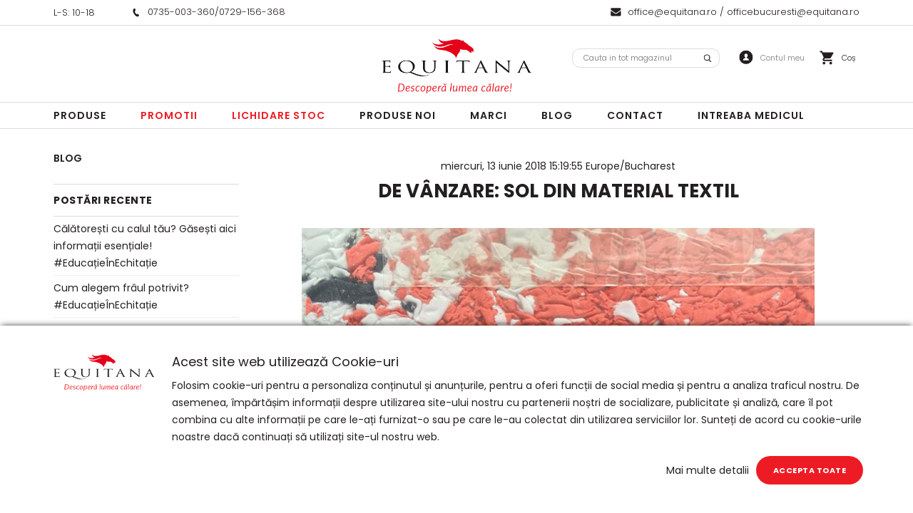

--- FILE ---
content_type: text/html; charset=UTF-8
request_url: https://www.equitana.ro/blog/de-vanzare-sol-din-material-textil/
body_size: 21345
content:
<!DOCTYPE html>
<!--[if lt IE 7 ]>  <html class="no-touch ie ie6 lt-ie9 lt-ie8 lt-ie7" lang="ro">  <![endif]-->
<!--[if IE 7 ]>     <html class="no-touch ie ie7 lt-ie9 lt-ie8" lang="ro">         <![endif]-->
<!--[if IE 8 ]>     <html class="no-touch ie ie8 lt-ie9" lang="ro">                <![endif]-->
<!--[if IE 9 ]>     <html class="no-touch ie ie9" lang="ro">                       <![endif]-->
<!--[if gt IE 9]>   <html class="no-touch ie" lang="ro">                           <![endif]-->
<!--!(IE)]><!-->    <html class="no-touch" lang="ro">                              <!--<![endif]-->
<head>
    
    <title>Blog - DE VÂNZARE: SOL DIN MATERIAL TEXTIL | Equitana</title>

<!-- Meta -->
<meta charset="utf-8" />
<meta name="description" content="Magazin online de Echitatie" />
<meta name="keywords" content="" />
<meta name="robots" content="INDEX,FOLLOW" />
<meta name="viewport" content="width=device-width, initial-scale=1, minimum-scale=1, maximum-scale=, user-scalable=no" />

<meta property="og:description" content="Magazin online de Echitatie" />
	<meta property="og:image" content="https://www.equitana.ro/media/blogpic/2018/06/sol-textil.jpg" />
<meta property="og:site_name" content="Equitana" />
<meta property="og:title" content="Blog - DE VÂNZARE: SOL DIN MATERIAL TEXTIL | Equitana" />
<meta property="og:type" content="article" />
<meta property="og:url" content="https://www.equitana.ro/blog/de-vanzare-sol-din-material-textil/" />


<!-- Favicons -->
<link rel="icon" type="image/x-icon" href="https://www.equitana.ro/skin/frontend/blugento/default/images/var_page_favicon.png" />
<link rel="shortcut icon" type="image/x-icon" href="https://www.equitana.ro/skin/frontend/blugento/default/images/var_page_favicon.png" />
<link rel="apple-touch-icon" href="https://www.equitana.ro/skin/frontend/blugento/default/images/var_page_favicon.png" >

<!-- Fonts -->
<script>
    WebFontConfig = {
        classes: false,
        events: false,
        google: {
            families: [
'Poppins:100,100italic,200,200italic,300,300italic,400,400italic,500,500italic,600,600italic,700,700italic,800,800italic,900,900italic:latin,latin-ext'            ]
        }
    };
    (function() {
        var wf = document.createElement('script');
        wf.src = ('https:' == document.location.protocol ? 'https' : 'http') + '://ajax.googleapis.com/ajax/libs/webfont/1.5.18/webfont.js';
        wf.type = 'text/javascript';
        wf.async = 'true';
        var s = document.getElementsByTagName('script')[0];
        s.parentNode.insertBefore(wf, s);
    })();
</script>

<!-- CSS & JS -->
<script>
    //<![CDATA[
    var BASE_URL = 'https://www.equitana.ro/';
    //]]>
</script>
<link rel="stylesheet" type="text/css" href="https://www.equitana.ro/media/css_secure/bafc6c14bfc0bcd2755cafd7b64f7ab3.css" media="all" />
<link rel="stylesheet" type="text/css" href="https://www.equitana.ro/media/css_secure/33decf1e62651b84b309414e066e68e0.css" media="print" />
<script type="text/javascript" src="https://www.equitana.ro/js/prototype/prototype.js"></script>
<script type="text/javascript" src="https://www.equitana.ro/js/lib/ccard.js"></script>
<script type="text/javascript" src="https://www.equitana.ro/js/prototype/validation.js"></script>
<script type="text/javascript" src="https://www.equitana.ro/js/scriptaculous/effects.js"></script>
<script type="text/javascript" src="https://www.equitana.ro/js/varien/js.js"></script>
<script type="text/javascript" src="https://www.equitana.ro/js/varien/form.js"></script>
<script type="text/javascript" src="https://www.equitana.ro/js/mage/translate.js"></script>
<script type="text/javascript" src="https://www.equitana.ro/js/mage/cookies.js"></script>
<script type="text/javascript" src="https://www.equitana.ro/js/blugento/usp/main.js"></script>
<script type="text/javascript" src="https://www.equitana.ro/js/dpd/frontend.js"></script>
<script type="text/javascript" src="https://www.equitana.ro/js/blugento/theme/vendor/jquery/jquery-1.11.3.min.js"></script>
<script type="text/javascript" src="https://www.equitana.ro/js/blugento/theme/vendor/jquery/noconflict.js"></script>
<script type="text/javascript" src="https://www.equitana.ro/js/mage/captcha.js"></script>
<script type="text/javascript" src="https://www.equitana.ro/skin/frontend/base/default/blugento/ajaxcart/js/main.js"></script>
<script type="text/javascript" src="https://www.equitana.ro/skin/frontend/base/default/js/blugento_productlabels/product-labels.js"></script>
<script type="text/javascript" src="https://www.equitana.ro/skin/frontend/blugento/default/js/vendor/cookie/jquery.cookie.js"></script>
<script type="text/javascript" src="https://www.equitana.ro/skin/frontend/blugento/default/js/vendor/yetii/yetii-min.js"></script>
<script type="text/javascript" src="https://www.equitana.ro/skin/frontend/blugento/default/js/vendor/slick-carousel/slick.min.js"></script>
<script type="text/javascript" src="https://www.equitana.ro/skin/frontend/blugento/default/js/vendor/star-rating/rating.min.js"></script>
<script type="text/javascript" src="https://www.equitana.ro/skin/frontend/blugento/default/js/vendor/mobile-detect/mobile-detect.min.js"></script>
<script type="text/javascript" src="https://www.equitana.ro/skin/frontend/blugento/default/js/vendor/lazyloadxt/jquery.lazyloadxt.min.js"></script>
<script type="text/javascript" src="https://www.equitana.ro/skin/frontend/blugento/default/js/vendor/lazyloadxt/jquery.lazyloadxt.srcset.min.js"></script>
<script type="text/javascript" src="https://www.equitana.ro/skin/frontend/blugento/default/js/vendor/elevatezoom/elevatezoom.js"></script>
<script type="text/javascript" src="https://www.equitana.ro/skin/frontend/blugento/default/js/vendor/imagesloaded/imagesloaded.pkgd.min.js"></script>
<script type="text/javascript" src="https://www.equitana.ro/skin/frontend/blugento/default/js/vendor/magnific-popup/magnific-popup.js"></script>
<script type="text/javascript" src="https://www.equitana.ro/skin/frontend/blugento/default/js/vendor/scroll-to-fixed/scrolltofixed.min.js"></script>
<script type="text/javascript" src="https://www.equitana.ro/skin/frontend/blugento/default/js/main.js"></script>
<script type="text/javascript" src="https://www.equitana.ro/skin/frontend/blugento/default/js/vendor/diff-widget/diff-widget.js"></script>
<script type="text/javascript" src="https://www.equitana.ro/skin/frontend/blugento/default/js/checkout.js" data-module="checkout"></script>
<script type="text/javascript" src="https://www.equitana.ro/skin/frontend/blugento/default/js/lightgallery-all.min.js" data-module="catalog"></script>
<script type="text/javascript" src="https://www.equitana.ro/skin/frontend/blugento/default/js/catalog.js" data-module="catalog"></script>
<script type="text/javascript" src="https://www.equitana.ro/skin/frontend/blugento/default/js/countdown.js" data-module="catalog"></script>
<script type="text/javascript" src="https://www.equitana.ro/skin/frontend/blugento/default/js/review.js" data-module="review"></script>
<link href="https://www.equitana.ro/blog/rss/index/store_id/1/" title="Blog" rel="alternate" type="application/rss+xml" />
<!--[if IE]>
<link rel="stylesheet" type="text/css" href="https://www.equitana.ro/media/css_secure/c2c4d0b967198b724e48bb13bd9ccab9.css" media="all" />
<![endif]-->

<script type="text/javascript">
//<![CDATA[
Mage.Cookies.path     = '/';
Mage.Cookies.domain   = '.www.equitana.ro';
//]]>
</script>

<script type="text/javascript">
//<![CDATA[
optionalZipCountries = ["AF","ZA","AL","DZ","AD","AO","AI","AQ","AG","AN","SA","AR","AM","AW","AU","AT","AZ","BS","BH","BD","BB","BY","BE","BZ","BJ","BM","BT","BO","BA","BW","BR","BN","BG","BF","BI","KH","CM","CA","CV","CL","CN","TD","CY","CO","KM","CG","KP","KR","CR","HR","CU","CI","DK","DJ","DM","EC","EG","SV","CH","AE","ER","EE","ET","FJ","PH","FI","FR","GA","GM","GE","GS","DE","GH","GI","GR","GD","GL","GP","GU","GT","GG","GN","GQ","GW","GY","GF","HT","HN","IN","ID","BV","CX","HM","IM","KY","CC","CK","FK","FO","MP","MH","UM","NF","PN","SB","TC","VG","VI","AX","JO","IQ","IR","IE","IS","IL","IT","JM","JP","JE","KZ","KE","KI","KW","KG","LA","LS","LV","LB","LR","LY","LI","LT","LU","MK","MG","MY","MW","MV","ML","MT","MA","MQ","MR","MU","YT","MX","FM","MC","MN","MS","MZ","ME","MM","NA","NR","NP","NI","NE","NG","NU","NO","NC","NZ","OM","PK","PW","PA","PG","PY","PE","PF","PL","PT","PR","QA","HK","MO","GB","CZ","CF","CD","DO","MD","RO","RU","RW","RE","EH","KN","VC","PM","WS","AS","SM","ST","SN","RS","SC","SH","LC","BL","MF","SL","SG","SY","SK","SI","SO","ES","LK","US","VA","SD","SE","SR","SJ","SZ","TJ","TW","TZ","TF","PS","IO","TH","TL","TG","TK","TO","TT","TN","TR","TM","TV","UA","UG","HU","UY","UZ","VU","VE","VN","WF","YE","ZM","ZW","NL"];
//]]>
</script>
        <script type="text/javascript">
        //<![CDATA[
            try {
                Prototype && Prototype.Version && Event && Event.observe && Event.observe(window, 'load', function()
                {
                    if ($$('#search,form input[name="q"]').length) {
                        $$('#search,form input[name="q"]')[0].stopObserving('keydown');
                    }
                });
            } catch (e) {}
        //]]>
        </script>
        <script type="text/javascript">
            //<![CDATA[
                Searchanise = {};
                Searchanise.host        = 'http://www.searchanise.com';
                Searchanise.api_key     = '6P7m8G0b6T';
                Searchanise.SearchInput = '#search,form input[name="q"]';

                Searchanise.AutoCmpParams = {};
                Searchanise.AutoCmpParams.union = {};
                Searchanise.AutoCmpParams.union.price = {};
                Searchanise.AutoCmpParams.union.price.min = 'se_price_0';

                Searchanise.AutoCmpParams.restrictBy = {};
                Searchanise.AutoCmpParams.restrictBy.status = '1';
                Searchanise.AutoCmpParams.restrictBy.visibility = '3|4';
                

                Searchanise.options = {};
                Searchanise.AdditionalSearchInputs = '#name,#description,#sku';

                Searchanise.options.ResultsDiv = '#snize_results';
                Searchanise.options.ResultsFormPath = 'https://www.equitana.ro/searchanise/result';
                Searchanise.options.ResultsFallbackUrl = 'https://www.equitana.ro/catalogsearch/result/?q=';
                Searchanise.ResultsParams = {};
                Searchanise.ResultsParams.facetBy = {};
                Searchanise.ResultsParams.facetBy.price = {};
                Searchanise.ResultsParams.facetBy.price.type = 'slider';

                Searchanise.ResultsParams.union = {};
                Searchanise.ResultsParams.union.price = {};
                Searchanise.ResultsParams.union.price.min = 'se_price_0';

                Searchanise.ResultsParams.restrictBy = {};
                Searchanise.ResultsParams.restrictBy.status = '1';
                Searchanise.ResultsParams.restrictBy.visibility = '3|4';
                

                Searchanise.options.PriceFormat = {
                    decimals_separator:  ',',
                    thousands_separator: '.',
                    symbol:              ' RON',

                    decimals: '2',
                    rate:     '1',
                    after:     true
                };

                (function() {
                    var __se = document.createElement('script');
                    __se.src = 'https://www.searchanise.com/widgets/v1.0/init.js';
                    __se.setAttribute('async', 'true');
                    var s = document.getElementsByTagName('script')[0]; s.parentNode.insertBefore(__se, s);
                })();
            //]]>
        </script>
        	<script type="application/ld+json">
		{
    "@context": "http:\/\/schema.org",
    "@type": "BreadcrumbList",
    "itemListElement": []
}	</script>
<!--[if lt IE 9]><script src="//html5shiv.googlecode.com/svn/trunk/html5.js"></script><![endif]--><link rel="stylesheet" type="text/css" href="https://www.equitana.ro/media/css_secure/14131833efe964c0d85286c6e36d55e7.css" media="all" />
<script type="text/javascript">//<![CDATA[
        var Translator = new Translate({"HTML tags are not allowed":"Etichetele HTML nu sunt permise","Please select an option.":"Selecta\u021bi o op\u021biune.","This is a required field.":"Acesta este un c\u00e2mp obligatoriu.","Please enter a valid number in this field.":"Introduce\u021bi un num\u0103r corect \u00een acest c\u00e2mp.","The value is not within the specified range.":"Valoarea nu se afl\u0103 \u00een intervalul specificat.","Please use numbers only in this field. Please avoid spaces or other characters such as dots or commas.":"Folosi\u021bi doar numere \u00een acest c\u00e2mp. Evita\u021bi folosirea spa\u021biilor sau a altor caractere cum ar fi punctele sau virgulele.","Please use letters only (a-z or A-Z) in this field.":"Folosi\u021bi doar litere (a-z sau A-Z) \u00een acest c\u00e2mp.","Please use only letters (a-z), numbers (0-9) or underscore(_) in this field, first character should be a letter.":"Folosi\u021bi doar litere (a-z), numere (0-9) sau sub linie(_) \u00een acest c\u00e2mp, iar primul caracter trebuie s\u0103 fie o liter\u0103.","Please use only letters (a-z or A-Z) or numbers (0-9) only in this field. No spaces or other characters are allowed.":"Folosi\u021bi numai litere (a-z sau A-Z) sau cifre (0-9) \u00een acest c\u00e2mp. Spa\u021biile sau alte caractere nu sunt permise.","Please use only letters (a-z or A-Z) or numbers (0-9) or spaces and # only in this field.":"Folosi\u021bi numai litere (a-z sau A-Z) sau cifre (0-9) sau spa\u021bii \u0219i # \u00een acest c\u00e2mp.","Please enter a valid phone number. For example (123) 456-7890 or 123-456-7890.":"Introduce\u021bi un num\u0103r de telefon corect. De exemplu (026) 412-3456 sau 026-412-3456.","Please enter a valid fax number. For example (123) 456-7890 or 123-456-7890.":"Introduce\u021bi un num\u0103r de fax valid. De exemplu (026) 412-3456 sau 026-412-3456.","Please enter a valid date.":"Introduce\u021bi o dat\u0103 corect\u0103.","The From Date value should be less than or equal to the To Date value.":"Valoarea De La Data ar trebui s\u0103 fie mai mic\u0103 sau egal\u0103 cu valoarea P\u00e2n\u0103 La Data","Please enter a valid email address. For example johndoe@domain.com.":"Introduce\u021bi o adres\u0103 de e-mail corect\u0103. De exemplu ionpopescu@domeniu.ro.","Please use only visible characters and spaces.":"Folosi\u021bi numai caractere vizibile \u0219i spa\u021bii.","Please enter more characters or clean leading or trailing spaces.":"V\u0103 rug\u0103m s\u0103 introduce\u021bi mai multe caractere sau s\u0103 sterge\u021bi spa\u021biile","Please make sure your passwords match.":"Verifica\u021bi potrivirea parolelor.","Please enter a valid URL. Protocol is required (http:\/\/, https:\/\/ or ftp:\/\/)":"Introduce\u021bi un URL valid. Protocolul trebuie specificat (http:\/\/, https:\/\/ sau ftp:\/\/)","Please enter a valid URL. For example http:\/\/www.example.com or www.example.com":"Introduce\u021bi un URL corect. De exemplu http:\/\/www.example.com sau www.example.com","Please enter a valid XML-identifier. For example something_1, block5, id-4.":"Introduce\u021bi un identificator XML valid. De exemplu ceva_1, bloc5, id-4.","Please enter a valid social security number. For example 123-45-6789.":"Introduce\u021bi un CNP corect. De exemplu, 2750918243564.","Please enter a valid zip code. For example 90602 or 90602-1234.":"Introduce\u021bi un cod po\u0219tal corect. De exemplu 400550.","Please enter a valid zip code.":"Introduce\u021bi un cod po\u0219tal corect.","Please use this date format: dd\/mm\/yyyy. For example 17\/03\/2006 for the 17th of March, 2006.":"Folosi\u021bi acest format pentru dat\u0103: zz\/ll\/aaaa. De exemplu 17\/03\/2008 pentru 17 martie 2008.","Please enter a valid $ amount. For example $100.00.":"Introduce\u021bi o sum\u0103 corect\u0103. De exemplu 100.00RON.","Please select one of the above options.":"Selecta\u021bi una dintre op\u021biunile de mai sus.","Please select one of the options.":"Selecta\u021bi una dintre op\u021biuni.","Please select State\/Province.":"Selecta\u021bi jude\u021bul.","Please enter a number greater than 0 in this field.":"Introduce\u021bi un num\u0103r mai mare ca 0 \u00een acest c\u00e2mp.","Please enter a number 0 or greater in this field.":"Introduce\u021bi un numar mai mare sau egal cu 0 \u00een acest c\u00e2mp.","Please enter a valid credit card number.":"Introduce\u021bi un num\u0103r corect de card.","Credit card number does not match credit card type.":"Num\u0103rul cardului de credit nu se potrive\u0219te cu tipul de card de credit.","Card type does not match credit card number.":"Tipul de card nu se potrive\u0219te cu num\u0103rul de card de credit.","Incorrect credit card expiration date.":"Data expir\u0103rii cardului de credit este incorect\u0103.","Please enter a valid credit card verification number.":"Introduce\u021bi un num\u0103r de verificare valid pentru cardul de credit .","Please use only letters (a-z or A-Z), numbers (0-9) or underscore(_) in this field, first character should be a letter.":"Folosi\u021bi numai litere (a-z sau A-Z), cifre (0-9) sau sub linie (_) \u00een acest c\u00e2mp, iar primul caracter trebuie s\u0103 fie o liter\u0103.","Please input a valid CSS-length. For example 100px or 77pt or 20em or .5ex or 50%.":"Introduce\u021bi o lungime CSS valid\u0103. De exemplu 100px sau 77pt sau 20em sau .5ex sau 50%.","Text length does not satisfy specified text range.":"Lungimea textului introdus dep\u0103\u0219e\u0219te num\u0103rul permis de caractere.","Please enter a number lower than 100.":"Introduce\u021bi un num\u0103r mai mic de 100.","Please select a file":"Selecta\u021bi un fi\u0219ier.","Please enter issue number or start date for switch\/solo card type.":"Introduce\u021bi num\u0103rul emiterii sau data \u00eenceperii pentru tipul de card switch\/solo.","Please wait, loading...":"Astepta\u021bi, se \u00eencarc\u0103...","This date is a required value.":"Aceast\u0103 dat\u0103 este o valoare obligatorie.","Please enter a valid day (1-%d).":"Introduce\u021bi o zi valid\u0103 (1-%d).","Please enter a valid month (1-12).":"Introduce\u021bi o lun\u0103 valid\u0103 (1-12).","Please enter a valid year (1900-%d).":"Introduce\u021bi un an valid (1900-%d).","Please enter a valid full date":"Introduce\u021bi o dat\u0103 complet\u0103 valid\u0103.","Please enter a valid date between %s and %s":"Introduce\u021bi o dat\u0103 valid\u0103 \u00eentre %s \u0219i %s","Please enter a valid date equal to or greater than %s":"Introduce\u021bi o dat\u0103 valid\u0103 mai mare sau egal\u0103 cu %s","Please enter a valid date less than or equal to %s":"Introduce\u021bi o dat\u0103 valid\u0103 mai mic\u0103 sau egal\u0103 cu %s","Complete":"Finalizat\u0103","Add Products":"Ad\u0103ugare produse","Please choose to register or to checkout as a guest":"Alege\u021bi \u00eentre \u00eenregistrare \u0219i finalizare comand\u0103 ca vizitator","Your order cannot be completed at this time as there is no shipping methods available for it. Please make necessary changes in your shipping address.":"Comanda dvs. nu poate fi finalizat\u0103 momentan deoarece nu exist\u0103 nicio metod\u0103 de expediere disponibil\u0103 pentru ea. V\u0103 rug\u0103m sa face\u021bi modificarile necesare pentru adresa de livrare.","Please specify shipping method.":"Specifica\u021bi metoda de expediere.","Your order cannot be completed at this time as there is no payment methods available for it.":"Comanda dvs. nu poate fi finalizat\u0103 momentan deoarece nu exist\u0103 nicio metod\u0103 de plat\u0103 disponibil\u0103 pentru ea.","Please specify payment method.":"Specifica\u021bi metoda de plat\u0103.","Add to Cart":"Ad\u0103ugare \u00een Co\u0219","In Stock":"\u00cen Stoc","Out of Stock":"Stoc Epuizat","Are you sure you would like to remove this item from the shopping cart?":"Sunte\u021bi sigur c\u0103 vre\u021bi s\u0103 \u0219terge\u021bi produsul din co\u0219?","Added":"Ad\u0103ugat","The product has been added to your shopping cart":"Produsul a fost ad\u0103ugat \u00een co\u0219ul de cump\u0103r\u0103turi","Please enter a valid phone number. For example +40741234567":"Introduce\u021bi un num\u0103r de telefon corect. De exemplu +40741234567","Please enter a valid VAT.":"Va rog introduceti un cod fiscal valid","No results found":"Nici un rezultat.","No matches":"Pentru afi\u0219area rezultatelor v\u0103 rug\u0103m completa\u021bi minim 2 caractere din ora\u0219\/jude\u021b sau cod po\u0219tal si selecta\u021bi una din valorile de mai jos.","No matches easybox":"Pentru afi\u0219area rezultatelor v\u0103 rug\u0103m completa\u021bi minim 2 caractere \u0219i selecta\u021bi una din valorile de mai jos. ","Please complete this field and select one of the values \u200b\u200bbelow.":"V\u0103 rug\u0103m completa\u021bi c\u00e2mpul si selecta\u021bi una din valorile de mai jos.","Write":"Tasteaza","or more characters for results.":"sau mai multe caractere pentru rezultate.","Begin typing for results.":"Tasteaz\u0103 pentru rezultate.","Please click and select your favourite easybox":"Face\u021bi click \u0219i selecta\u021bi easybox-ul dorit din list\u0103","'Field Label' and 'Field Type' is required! If you selected 'select' or 'radio' type, the 'Values' field is required.":"C\u00e2mpurile 'Label C\u00e2mp' \u0219i 'Tip C\u00e2mp' sunt obligatorii! Dac\u0103 selecta\u021bi c\u00e2mpul 'select' sau 'radio' este obligatoriu s\u0103 completa\u021bi valorile acestora.","Something went wrong...":"Ceva nu este in regul\u0103...","Backorder":"La comand\u0103","Please use only letters (a-z or A-Z), numbers (0-9) or spaces only in this field.":"V\u0103 rug\u0103m s\u0103 utiliza\u021bi doar litere (a-z sau A-Z), numere (0-9) sau spa\u021bii doar \u00een acest c\u00e2mp.","Minimum quantity allowed is":"Cantitatea minim\u0103 permis\u0103 este","Input quantity is not a multiple of ":"Cantitatea din input nu este multiplu de ","Day":"Ziua","Days":"Zile","Hours":"Ore","Minutes":"Minute","Seconds":"Secunde","This product is no longer available":"Acest produs nu mai este disponibil","Unfortunately you are not allowed to add more than 4 products on the comparison list.":"Din p\u0103cate nu ave\u021bi voie s\u0103 ad\u0103uga\u021bi mai mult de 4 produse pe lista de compara\u021bie.","Please enter a valid company registration number.":"V\u0103 rug\u0103m s\u0103 introduce\u021bi un num\u0103r de \u00eenregistrare valid al companiei."});
        //]]></script><meta name="google-site-verification" content="WO0WADDCwD4sMg69vI2RcG59k96XQCLY8lAkaIw-PFM" />
<!--Start of Tawk.to Script-->
<script type="text/javascript">
var Tawk_API=Tawk_API||{}, Tawk_LoadStart=new Date();
(function(){
var s1=document.createElement("script"),s0=document.getElementsByTagName("script")[0];
s1.async=true;
s1.src='https://embed.tawk.to/5d1c92687a48df6da242be1f/default';
s1.charset='UTF-8';
s1.setAttribute('crossorigin','*');
s0.parentNode.insertBefore(s1,s0);
})();
</script>
<!--End of Tawk.to Script-->

<!-- Hotjar Tracking Code for www.equitana.ro -->
<script>
    (function(h,o,t,j,a,r){
        h.hj=h.hj||function(){(h.hj.q=h.hj.q||[]).push(arguments)};
        h._hjSettings={hjid:1434274,hjsv:6};
        a=o.getElementsByTagName('head')[0];
        r=o.createElement('script');r.async=1;
        r.src=t+h._hjSettings.hjid+j+h._hjSettings.hjsv;
        a.appendChild(r);
    })(window,document,'https://static.hotjar.com/c/hotjar-','.js?sv=');
</script>

<script>
jQuery("#collateral-tabs dt.tab:first-of-type span").text("Descriere");
jQuery("#collateral-tabs dt.tab:nth-of-type(2) span").text("Informaţii");
</script></head>
<body class="layout-2columns-left blog-post-view gdpr-enabled" data-input-text-layout="2">
    <div class="widget widget-static-block"><div class="top-widget">
<div class="widget-wrapper">
<div>
<p>L-S: 10-18</p>
</div>
<div><img alt="phone" src="/media/wysiwyg/phone.svg" /><a href="tel:0735003360">0735-003-360</a>/<a href="tel:0729156368">0729-156-368</a></div>
<div><img alt="mail" src="/media/wysiwyg/mail.svg" /><a href="mailto:office@equitana.ro">office@equitana.ro</a><a></a> / <a href="mailto:officebucuresti@equitana.ro"> officebucuresti@equitana.ro</a></div>
</div>
</div></div>
    <a id="top"></a>
        <noscript>
        <div class="global-site-notice noscript">
            <div class="notice-inner">
                <p>
                    <strong>JavaScript pare să fie dezactivat în browserul dvs.</strong><br />
                    Trebuie să aveți JavaScript Activat în browserul dvs. pentru a utiliza funcționalitatea acestui website.                </p>
            </div>
        </div>
    </noscript>
    

<header class="page-header"
        data-version="7"
        data-sticky="1"
        data-sticky-links="2"
        data-nav="2"
        data-left-column="1"
        data-customer-logged-in="0">
	    <div class="page-container-wrapper">
        <div class="page-container">
                                </div>
        <div class="page-container desktop">
            <!-- Layout oder icons version 3 -->
                        <div class="page-container-inner order-icons-1">
	                            
                
                                    <div class="header-block header-block-1"></div>                
                
                <!-- Layout oder icons default -->
                
                <!-- Layout oder icons version 3 -->
                
                <div class="logo" id="logo">
                    <a href="https://www.equitana.ro/" title="Equitana">
                        <img src="https://www.equitana.ro/skin/frontend/blugento/default/images/var_page_brand_logo.png" alt="Equitana" />
                    </a>
                </div>

            
            <!-- Layout oder icons default -->
                            <div class="header-block header-block-2"></div>
                                    <div class="mini-cart" id="mini-cart">
                        


<div class="block block-cart">
            <a href="https://www.equitana.ro/checkout/cart/" title="Coș" rel="nofollow" data-dock=".block-cart-aside" data-dock-position="right" class="empty">
            <i>
                            </i>
            <span>Coș</span>
        </a>
    
            <div class="block-cart-aside dock" data-modal="2">
                        <div class="block-content">
                <span class="close-modal"></span>
                                                                    <p class="empty">Nu aveți niciun produs în coș.</p>
                            </div>
        </div>
        <span class="overlay-modal"></span>
</div>
                    </div>
                	
	                        
                <div class="mini-account">
    <i></i>
    <ul class="list list--links list--horizontal list--dividers">
                <li class="list__item">
            <a id="noaccount" href="https://www.equitana.ro/customer/account/create/" rel="nofollow" title="Înregistrare">Înregistrare</a>
        </li>
        <li class="list__item">
            <a class="login-btn" href="https://www.equitana.ro/customer/account/" rel="nofollow" title="Logare">Logare</a>
        </li>
            </ul>
</div>

                                    <div class="mini-search" id="mini-search" data-search-version="1">
                        <form id="search_mini_form" action="https://www.equitana.ro/catalogsearch/result/" method="get">
    <div class="form-search">
        <label for="search">Căutare:</label>
        <input id="search" type="text" name="q" value="" placeholder="Cauta..." class="input-text" maxlength="128" />
        <button type="submit" title="Căutare" class="button"><span><span>Căutare</span></span></button>
        <div id="search_autocomplete" class="search-autocomplete"></div>
    </div>
</form>
                    </div>
                            
            <!-- Layout oder icons version 3 -->
            
                    </div>
    </div>

    <div class="page-container-wrapper page-container-wrapper--nav desktop">
        <div class="page-container page-container--nav">
            <div class="page-container-inner">
                                                            


<nav class="nav-container dock">
                    <div class="nav-wrapper" id="nav-wrapper">
                        <ul class="nav nav--primary" id="nav" data-layout="2">
                <li class="level0 actions">
                    <a href="#" data-action="back" class="back">Înapoi</a>
                </li>
                <li data-submenu-id=nav-1  class="level0 nav-1 parent"><a href="https://www.equitana.ro/produse.html" class="level0 has-children" data-all="Vezi toate">Produse</a><span class="has-children"></span><div id=nav-1 class="submenu"><ul class="level0"><li data-submenu-id=nav-1-1  class="level1 nav-1-1 parent"><a href="https://www.equitana.ro/produse/calaret-1.html" class="level1 has-children" data-all="Vezi toate">Calaret</a><span class="has-children"></span><ul class="level1"><li data-submenu-id=nav-1-1-1  class="level2 nav-1-1-1 parent"><a href="https://www.equitana.ro/produse/calaret-1/dama-calaret.html" class="level2 has-children" data-all="Vezi toate">Dama</a><span class="has-children"></span><ul class="level2"><li data-submenu-id=nav-1-1-1-1  class="level3 nav-1-1-1-1 parent"><a href="https://www.equitana.ro/produse/calaret-1/dama-calaret/imbracaminte-dama.html" class="level3 has-children" data-all="Vezi toate">Imbracaminte</a><span class="has-children"></span><ul class="level3"><li data-submenu-id=nav-1-1-1-1-1  class="level4 nav-1-1-1-1-1"><a href="https://www.equitana.ro/produse/calaret-1/dama-calaret/imbracaminte-dama/bluze-dama-imbracaminte.html" class="level4">Bluze</a><span class=""></span></li><li data-submenu-id=nav-1-1-1-1-2  class="level4 nav-1-1-1-1-2"><a href="https://www.equitana.ro/produse/calaret-1/dama-calaret/imbracaminte-dama/camasi-dama.html" class="level4">Camasi</a><span class=""></span></li><li data-submenu-id=nav-1-1-1-1-3  class="level4 nav-1-1-1-1-3"><a href="https://www.equitana.ro/produse/calaret-1/dama-calaret/imbracaminte-dama/jachete-dama.html" class="level4">Jachete/Geci</a><span class=""></span></li><li data-submenu-id=nav-1-1-1-1-4  class="level4 nav-1-1-1-1-4"><a href="https://www.equitana.ro/produse/calaret-1/dama-calaret/imbracaminte-dama/pantaloni-dama.html" class="level4">Pantaloni</a><span class=""></span></li><li data-submenu-id=nav-1-1-1-1-5  class="level4 nav-1-1-1-1-5"><a href="https://www.equitana.ro/produse/calaret-1/dama-calaret/imbracaminte-dama/sacouri-dama.html" class="level4">Sacouri</a><span class=""></span></li><li data-submenu-id=nav-1-1-1-1-6  class="level4 nav-1-1-1-1-6"><a href="https://www.equitana.ro/produse/calaret-1/dama-calaret/imbracaminte-dama/triocuri-dama.html" class="level4">Tricouri</a><span class=""></span></li><li data-submenu-id=nav-1-1-1-1-7  class="level4 nav-1-1-1-1-7"><a href="https://www.equitana.ro/produse/calaret-1/dama-calaret/imbracaminte-dama/vesta-dama.html" class="level4">Veste</a><span class=""></span></li></ul></li><li data-submenu-id=nav-1-1-1-2  class="level3 nav-1-1-1-2 parent"><a href="https://www.equitana.ro/produse/calaret-1/dama-calaret/incaltaminte.html" class="level3 has-children" data-all="Vezi toate">Incaltaminte</a><span class="has-children"></span><ul class="level3"><li data-submenu-id=nav-1-1-1-2-1  class="level4 nav-1-1-1-2-1"><a href="https://www.equitana.ro/produse/calaret-1/dama-calaret/incaltaminte/cizme-dama.html" class="level4">Cizme</a><span class=""></span></li><li data-submenu-id=nav-1-1-1-2-2  class="level4 nav-1-1-1-2-2"><a href="https://www.equitana.ro/produse/calaret-1/dama-calaret/incaltaminte/ghete-dama.html" class="level4">Ghete</a><span class=""></span></li><li data-submenu-id=nav-1-1-1-2-3  class="level4 nav-1-1-1-2-3"><a href="https://www.equitana.ro/produse/calaret-1/dama-calaret/incaltaminte/jambiere-dama.html" class="level4">Jambiere</a><span class=""></span></li></ul></li><li data-submenu-id=nav-1-1-1-3  class="level3 nav-1-1-1-3"><a href="https://www.equitana.ro/produse/calaret-1/dama-calaret/echipament-concurs.html" class="level3">Echipament concurs</a><span class=""></span></li></ul></li><li data-submenu-id=nav-1-1-2  class="level2 nav-1-1-2 parent"><a href="https://www.equitana.ro/produse/calaret-1/barbat.html" class="level2 has-children" data-all="Vezi toate">Barbat</a><span class="has-children"></span><ul class="level2"><li data-submenu-id=nav-1-1-2-1  class="level3 nav-1-1-2-1 parent"><a href="https://www.equitana.ro/produse/calaret-1/barbat/imbracaminte-barbati.html" class="level3 has-children" data-all="Vezi toate">Imbracaminte</a><span class="has-children"></span><ul class="level3"><li data-submenu-id=nav-1-1-2-1-1  class="level4 nav-1-1-2-1-1"><a href="https://www.equitana.ro/produse/calaret-1/barbat/imbracaminte-barbati/bluze-barbati.html" class="level4">Bluze</a><span class=""></span></li><li data-submenu-id=nav-1-1-2-1-2  class="level4 nav-1-1-2-1-2"><a href="https://www.equitana.ro/produse/calaret-1/barbat/imbracaminte-barbati/camasi-barbati.html" class="level4">Camasi</a><span class=""></span></li><li data-submenu-id=nav-1-1-2-1-3  class="level4 nav-1-1-2-1-3"><a href="https://www.equitana.ro/produse/calaret-1/barbat/imbracaminte-barbati/geci-barbati.html" class="level4">Jachete/Geci</a><span class=""></span></li><li data-submenu-id=nav-1-1-2-1-4  class="level4 nav-1-1-2-1-4"><a href="https://www.equitana.ro/produse/calaret-1/barbat/imbracaminte-barbati/pantaloni-barbati.html" class="level4">Pantaloni</a><span class=""></span></li><li data-submenu-id=nav-1-1-2-1-5  class="level4 nav-1-1-2-1-5"><a href="https://www.equitana.ro/produse/calaret-1/barbat/imbracaminte-barbati/sacouri-barbati.html" class="level4">Sacouri</a><span class=""></span></li><li data-submenu-id=nav-1-1-2-1-6  class="level4 nav-1-1-2-1-6"><a href="https://www.equitana.ro/produse/calaret-1/barbat/imbracaminte-barbati/tricouri-barbati.html" class="level4">Tricouri</a><span class=""></span></li><li data-submenu-id=nav-1-1-2-1-7  class="level4 nav-1-1-2-1-7"><a href="https://www.equitana.ro/produse/calaret-1/barbat/imbracaminte-barbati/veste-barbati.html" class="level4">Veste</a><span class=""></span></li></ul></li><li data-submenu-id=nav-1-1-2-2  class="level3 nav-1-1-2-2 parent"><a href="https://www.equitana.ro/produse/calaret-1/barbat/incaltaminte-barbati.html" class="level3 has-children" data-all="Vezi toate">Incaltaminte</a><span class="has-children"></span><ul class="level3"><li data-submenu-id=nav-1-1-2-2-1  class="level4 nav-1-1-2-2-1"><a href="https://www.equitana.ro/produse/calaret-1/barbat/incaltaminte-barbati/ghete-barbati.html" class="level4">Ghete</a><span class=""></span></li><li data-submenu-id=nav-1-1-2-2-2  class="level4 nav-1-1-2-2-2"><a href="https://www.equitana.ro/produse/calaret-1/barbat/incaltaminte-barbati/cizme-barbat.html" class="level4">Cizme</a><span class=""></span></li><li data-submenu-id=nav-1-1-2-2-3  class="level4 nav-1-1-2-2-3"><a href="https://www.equitana.ro/produse/calaret-1/barbat/incaltaminte-barbati/jambiere-barbat.html" class="level4">Jambiere</a><span class=""></span></li></ul></li><li data-submenu-id=nav-1-1-2-3  class="level3 nav-1-1-2-3"><a href="https://www.equitana.ro/produse/calaret-1/barbat/echipament-concurs-barbati.html" class="level3">Echipament concurs</a><span class=""></span></li></ul></li><li data-submenu-id=nav-1-1-3  class="level2 nav-1-1-3 parent"><a href="https://www.equitana.ro/produse/calaret-1/copii.html" class="level2 has-children" data-all="Vezi toate">Copii</a><span class="has-children"></span><ul class="level2"><li data-submenu-id=nav-1-1-3-1  class="level3 nav-1-1-3-1 parent"><a href="https://www.equitana.ro/produse/calaret-1/copii/imbracaminte-copii.html" class="level3 has-children" data-all="Vezi toate">Imbracaminte</a><span class="has-children"></span><ul class="level3"><li data-submenu-id=nav-1-1-3-1-1  class="level4 nav-1-1-3-1-1"><a href="https://www.equitana.ro/produse/calaret-1/copii/imbracaminte-copii/bluze-copii.html" class="level4">Bluze</a><span class=""></span></li><li data-submenu-id=nav-1-1-3-1-2  class="level4 nav-1-1-3-1-2"><a href="https://www.equitana.ro/produse/calaret-1/copii/imbracaminte-copii/camasi-copii.html" class="level4">Camasi</a><span class=""></span></li><li data-submenu-id=nav-1-1-3-1-3  class="level4 nav-1-1-3-1-3"><a href="https://www.equitana.ro/produse/calaret-1/copii/imbracaminte-copii/geci-copii.html" class="level4">Jachete/Geci</a><span class=""></span></li><li data-submenu-id=nav-1-1-3-1-4  class="level4 nav-1-1-3-1-4"><a href="https://www.equitana.ro/produse/calaret-1/copii/imbracaminte-copii/pantaloni-copii.html" class="level4">Pantaloni</a><span class=""></span></li><li data-submenu-id=nav-1-1-3-1-5  class="level4 nav-1-1-3-1-5"><a href="https://www.equitana.ro/produse/calaret-1/copii/imbracaminte-copii/sacouri-copii.html" class="level4">Sacouri</a><span class=""></span></li><li data-submenu-id=nav-1-1-3-1-6  class="level4 nav-1-1-3-1-6"><a href="https://www.equitana.ro/produse/calaret-1/copii/imbracaminte-copii/tricouri-copii.html" class="level4">Tricouri</a><span class=""></span></li><li data-submenu-id=nav-1-1-3-1-7  class="level4 nav-1-1-3-1-7"><a href="https://www.equitana.ro/produse/calaret-1/copii/imbracaminte-copii/veste-copii.html" class="level4">Veste</a><span class=""></span></li></ul></li><li data-submenu-id=nav-1-1-3-2  class="level3 nav-1-1-3-2 parent"><a href="https://www.equitana.ro/produse/calaret-1/copii/incaltaminte-copii.html" class="level3 has-children" data-all="Vezi toate">Incaltaminte</a><span class="has-children"></span><ul class="level3"><li data-submenu-id=nav-1-1-3-2-1  class="level4 nav-1-1-3-2-1"><a href="https://www.equitana.ro/produse/calaret-1/copii/incaltaminte-copii/ghete-copii.html" class="level4">Ghete</a><span class=""></span></li><li data-submenu-id=nav-1-1-3-2-2  class="level4 nav-1-1-3-2-2"><a href="https://www.equitana.ro/produse/calaret-1/copii/incaltaminte-copii/cizme-copii.html" class="level4">Cizme</a><span class=""></span></li><li data-submenu-id=nav-1-1-3-2-3  class="level4 nav-1-1-3-2-3"><a href="https://www.equitana.ro/produse/calaret-1/copii/incaltaminte-copii/jambiere-copii.html" class="level4">Jambiere</a><span class=""></span></li></ul></li><li data-submenu-id=nav-1-1-3-3  class="level3 nav-1-1-3-3"><a href="https://www.equitana.ro/produse/calaret-1/copii/echipament-concurs-copii.html" class="level3">Echipament concurs</a><span class=""></span></li></ul></li><li data-submenu-id=nav-1-1-4  class="level2 nav-1-1-4 parent"><a href="https://www.equitana.ro/produse/calaret-1/calaret-accesorii.html" class="level2 has-children" data-all="Vezi toate">Accesorii</a><span class="has-children"></span><ul class="level2"><li data-submenu-id=nav-1-1-4-1  class="level3 nav-1-1-4-1 parent"><a href="https://www.equitana.ro/produse/calaret-1/calaret-accesorii/accesorii-imbracaminte.html" class="level3 has-children" data-all="Vezi toate">Accesorii imbracaminte</a><span class="has-children"></span><ul class="level3"><li data-submenu-id=nav-1-1-4-1-1  class="level4 nav-1-1-4-1-1"><a href="https://www.equitana.ro/produse/calaret-1/calaret-accesorii/accesorii-imbracaminte/curele-accesorii.html" class="level4">Curele</a><span class=""></span></li><li data-submenu-id=nav-1-1-4-1-2  class="level4 nav-1-1-4-1-2"><a href="https://www.equitana.ro/produse/calaret-1/calaret-accesorii/accesorii-imbracaminte/cravate-accesorii.html" class="level4">Cravate</a><span class=""></span></li><li data-submenu-id=nav-1-1-4-1-3  class="level4 nav-1-1-4-1-3"><a href="https://www.equitana.ro/produse/calaret-1/calaret-accesorii/accesorii-imbracaminte/manusi.html" class="level4">Manusi</a><span class=""></span></li><li data-submenu-id=nav-1-1-4-1-4  class="level4 nav-1-1-4-1-4"><a href="https://www.equitana.ro/produse/calaret-1/calaret-accesorii/accesorii-imbracaminte/manusi-iarna.html" class="level4">Manusi iarna</a><span class=""></span></li></ul></li><li data-submenu-id=nav-1-1-4-2  class="level3 nav-1-1-4-2 parent"><a href="https://www.equitana.ro/produse/calaret-1/calaret-accesorii/accesorii-incaltaminte.html" class="level3 has-children" data-all="Vezi toate">Accesorii incaltaminte</a><span class="has-children"></span><ul class="level3"><li data-submenu-id=nav-1-1-4-2-1  class="level4 nav-1-1-4-2-1"><a href="https://www.equitana.ro/produse/calaret-1/calaret-accesorii/accesorii-incaltaminte/sosete-accesorii.html" class="level4">Sosete</a><span class=""></span></li><li data-submenu-id=nav-1-1-4-2-2  class="level4 nav-1-1-4-2-2"><a href="https://www.equitana.ro/produse/calaret-1/calaret-accesorii/accesorii-incaltaminte/genti-incaltaminte.html" class="level4">Genti pentru incaltaminte</a><span class=""></span></li></ul></li><li data-submenu-id=nav-1-1-4-3  class="level3 nav-1-1-4-3"><a href="https://www.equitana.ro/produse/calaret-1/calaret-accesorii/bijuterii-accesorii.html" class="level3">Bijuterii</a><span class=""></span></li><li data-submenu-id=nav-1-1-4-4  class="level3 nav-1-1-4-4"><a href="https://www.equitana.ro/produse/calaret-1/calaret-accesorii/ochelari.html" class="level3">Ochelari</a><span class=""></span></li><li data-submenu-id=nav-1-1-4-5  class="level3 nav-1-1-4-5"><a href="https://www.equitana.ro/produse/calaret-1/calaret-accesorii/sepci-accesorii.html" class="level3">Sepci</a><span class=""></span></li><li data-submenu-id=nav-1-1-4-6  class="level3 nav-1-1-4-6"><a href="https://www.equitana.ro/produse/calaret-1/calaret-accesorii/accesorii-palarii.html" class="level3">Palarii/Caciuli</a><span class=""></span></li><li data-submenu-id=nav-1-1-4-7  class="level3 nav-1-1-4-7"><a href="https://www.equitana.ro/produse/calaret-1/calaret-accesorii/accesorii-par.html" class="level3">Accesorii pentru par </a><span class=""></span></li><li data-submenu-id=nav-1-1-4-8  class="level3 nav-1-1-4-8"><a href="https://www.equitana.ro/produse/calaret-1/calaret-accesorii/pinteni.html" class="level3">Pinteni</a><span class=""></span></li><li data-submenu-id=nav-1-1-4-9  class="level3 nav-1-1-4-9"><a href="https://www.equitana.ro/produse/calaret-1/calaret-accesorii/curele-pinteni.html" class="level3">Curele pentru pinteni</a><span class=""></span></li></ul></li><li data-submenu-id=nav-1-1-5  class="level2 nav-1-1-5 parent"><a href="https://www.equitana.ro/produse/calaret-1/protectie.html" class="level2 has-children" data-all="Vezi toate">Protectie</a><span class="has-children"></span><ul class="level2"><li data-submenu-id=nav-1-1-5-1  class="level3 nav-1-1-5-1 parent"><a href="https://www.equitana.ro/produse/calaret-1/protectie/toci.html" class="level3 has-children" data-all="Vezi toate">Toci</a><span class="has-children"></span><ul class="level3"><li data-submenu-id=nav-1-1-5-1-1  class="level4 nav-1-1-5-1-1"><a href="https://www.equitana.ro/produse/calaret-1/protectie/toci/toci-copii.html" class="level4">Toci copii</a><span class=""></span></li><li data-submenu-id=nav-1-1-5-1-2  class="level4 nav-1-1-5-1-2"><a href="https://www.equitana.ro/produse/calaret-1/protectie/toci/toci-adult.html" class="level4">Toci adulti</a><span class=""></span></li></ul></li><li data-submenu-id=nav-1-1-5-2  class="level3 nav-1-1-5-2"><a href="https://www.equitana.ro/produse/calaret-1/protectie/veste-protectoare.html" class="level3">Veste de protectie</a><span class=""></span></li><li data-submenu-id=nav-1-1-5-3  class="level3 nav-1-1-5-3"><a href="https://www.equitana.ro/produse/calaret-1/protectie/accesorii-protectie.html" class="level3">Accesorii</a><span class=""></span></li></ul></li><li data-submenu-id=nav-1-1-6  class="level2 nav-1-1-6"><a href="https://www.equitana.ro/produse/calaret-1/articole-brodate.html" class="level2">Articole brodate</a><span class=""></span></li><li data-submenu-id=nav-1-1-7  class="level2 nav-1-1-7 parent"><a href="https://www.equitana.ro/produse/calaret-1/calaret-western.html" class="level2 has-children" data-all="Vezi toate">Calaret western</a><span class="has-children"></span><ul class="level2"><li data-submenu-id=nav-1-1-7-1  class="level3 nav-1-1-7-1"><a href="https://www.equitana.ro/produse/calaret-1/calaret-western/accesorii-calaret-western.html" class="level3">Accesorii calaret western</a><span class=""></span></li><li data-submenu-id=nav-1-1-7-2  class="level3 nav-1-1-7-2"><a href="https://www.equitana.ro/produse/calaret-1/calaret-western/imbracaminte-calaret-western.html" class="level3">Imbracaminte calaret western</a><span class=""></span></li></ul></li></ul></li><li data-submenu-id=nav-1-2  class="level1 nav-1-2 parent"><a href="https://www.equitana.ro/produse/cal-1.html" class="level1 has-children" data-all="Vezi toate">Cal</a><span class="has-children"></span><ul class="level1"><li data-submenu-id=nav-1-2-1  class="level2 nav-1-2-1"><a href="https://www.equitana.ro/produse/cal-1/anduranta.html" class="level2">Anduranta</a><span class=""></span></li><li data-submenu-id=nav-1-2-2  class="level2 nav-1-2-2 parent"><a href="https://www.equitana.ro/produse/cal-1/atelaj.html" class="level2 has-children" data-all="Vezi toate">Atelaj</a><span class="has-children"></span><ul class="level2"><li data-submenu-id=nav-1-2-2-1  class="level3 nav-1-2-2-1 parent"><a href="https://www.equitana.ro/produse/cal-1/atelaj/accesorii.html" class="level3 has-children" data-all="Vezi toate">Accesorii</a><span class="has-children"></span><ul class="level3"><li data-submenu-id=nav-1-2-2-1-1  class="level4 nav-1-2-2-1-1"><a href="https://www.equitana.ro/produse/cal-1/atelaj/accesorii/bice.html" class="level4">Bice</a><span class=""></span></li><li data-submenu-id=nav-1-2-2-1-2  class="level4 nav-1-2-2-1-2"><a href="https://www.equitana.ro/produse/cal-1/atelaj/accesorii/manusi.html" class="level4">Manusi</a><span class=""></span></li></ul></li><li data-submenu-id=nav-1-2-2-2  class="level3 nav-1-2-2-2"><a href="https://www.equitana.ro/produse/cal-1/atelaj/hamuri.html" class="level3">Hamuri</a><span class=""></span></li><li data-submenu-id=nav-1-2-2-3  class="level3 nav-1-2-2-3"><a href="https://www.equitana.ro/produse/cal-1/atelaj/trasuri.html" class="level3">Trasuri</a><span class=""></span></li></ul></li><li data-submenu-id=nav-1-2-3  class="level2 nav-1-2-3"><a href="https://www.equitana.ro/produse/cal-1/dresaj-natural.html" class="level2">Dresaj Natural</a><span class=""></span></li><li data-submenu-id=nav-1-2-4  class="level2 nav-1-2-4"><a href="https://www.equitana.ro/produse/cal-1/galop.html" class="level2">Galop</a><span class=""></span></li><li data-submenu-id=nav-1-2-5  class="level2 nav-1-2-5 parent"><a href="https://www.equitana.ro/produse/cal-1/stil-englezesc.html" class="level2 has-children" data-all="Vezi toate">Stil Englezesc</a><span class="has-children"></span><ul class="level2"><li data-submenu-id=nav-1-2-5-1  class="level3 nav-1-2-5-1"><a href="https://www.equitana.ro/produse/cal-1/stil-englezesc/capestre.html" class="level3">Capestre</a><span class=""></span></li><li data-submenu-id=nav-1-2-5-2  class="level3 nav-1-2-5-2"><a href="https://www.equitana.ro/produse/cal-1/stil-englezesc/capisoane.html" class="level3">Capisoane</a><span class=""></span></li><li data-submenu-id=nav-1-2-5-3  class="level3 nav-1-2-5-3"><a href="https://www.equitana.ro/produse/cal-1/stil-englezesc/cravase-si-bice.html" class="level3">Cravase si Bice</a><span class=""></span></li><li data-submenu-id=nav-1-2-5-4  class="level3 nav-1-2-5-4"><a href="https://www.equitana.ro/produse/cal-1/stil-englezesc/chingi.html" class="level3">Chingi</a><span class=""></span></li><li data-submenu-id=nav-1-2-5-5  class="level3 nav-1-2-5-5"><a href="https://www.equitana.ro/produse/cal-1/stil-englezesc/darlogi.html" class="level3">Darlogi</a><span class=""></span></li><li data-submenu-id=nav-1-2-5-6  class="level3 nav-1-2-5-6"><a href="https://www.equitana.ro/produse/cal-1/stil-englezesc/fraie.html" class="level3">Fraie</a><span class=""></span></li><li data-submenu-id=nav-1-2-5-7  class="level3 nav-1-2-5-7"><a href="https://www.equitana.ro/produse/cal-1/stil-englezesc/lese.html" class="level3">Lese</a><span class=""></span></li><li data-submenu-id=nav-1-2-5-8  class="level3 nav-1-2-5-8"><a href="https://www.equitana.ro/produse/cal-1/stil-englezesc/lonjare.html" class="level3">Lonjare</a><span class=""></span></li><li data-submenu-id=nav-1-2-5-9  class="level3 nav-1-2-5-9"><a href="https://www.equitana.ro/produse/cal-1/stil-englezesc/martingale-pressing.html" class="level3">Martingale/Pressing</a><span class=""></span></li><li data-submenu-id=nav-1-2-5-10  class="level3 nav-1-2-5-10"><a href="https://www.equitana.ro/produse/cal-1/stil-englezesc/paturi.html" class="level3">Paturi</a><span class=""></span></li><li data-submenu-id=nav-1-2-5-11  class="level3 nav-1-2-5-11"><a href="https://www.equitana.ro/produse/cal-1/stil-englezesc/protectie-greaban.html" class="level3">Protectie greaban</a><span class=""></span></li><li data-submenu-id=nav-1-2-5-12  class="level3 nav-1-2-5-12 parent"><a href="https://www.equitana.ro/produse/cal-1/stil-englezesc/protectie-picior.html" class="level3 has-children" data-all="Vezi toate">Protectie picior</a><span class="has-children"></span><ul class="level3"><li data-submenu-id=nav-1-2-5-12-1  class="level4 nav-1-2-5-12-1"><a href="https://www.equitana.ro/produse/cal-1/stil-englezesc/protectie-picior/bandaje.html" class="level4">Bandaje</a><span class=""></span></li><li data-submenu-id=nav-1-2-5-12-2  class="level4 nav-1-2-5-12-2"><a href="https://www.equitana.ro/produse/cal-1/stil-englezesc/protectie-picior/cositori-si-jambiere.html" class="level4">Cositori si Jambiere</a><span class=""></span></li><li data-submenu-id=nav-1-2-5-12-3  class="level4 nav-1-2-5-12-3"><a href="https://www.equitana.ro/produse/cal-1/stil-englezesc/protectie-picior/galosi.html" class="level4">Galosi</a><span class=""></span></li></ul></li><li data-submenu-id=nav-1-2-5-13  class="level3 nav-1-2-5-13"><a href="https://www.equitana.ro/produse/cal-1/stil-englezesc/scarite.html" class="level3">Scarite</a><span class=""></span></li><li data-submenu-id=nav-1-2-5-14  class="level3 nav-1-2-5-14"><a href="https://www.equitana.ro/produse/cal-1/stil-englezesc/sei.html" class="level3">Sei</a><span class=""></span></li><li data-submenu-id=nav-1-2-5-15  class="level3 nav-1-2-5-15"><a href="https://www.equitana.ro/produse/cal-1/stil-englezesc/tragatori.html" class="level3">Tragatori</a><span class=""></span></li><li data-submenu-id=nav-1-2-5-16  class="level3 nav-1-2-5-16"><a href="https://www.equitana.ro/produse/cal-1/stil-englezesc/valtrapuri.html" class="level3">Valtrapuri</a><span class=""></span></li><li data-submenu-id=nav-1-2-5-17  class="level3 nav-1-2-5-17"><a href="https://www.equitana.ro/produse/cal-1/stil-englezesc/zabalute.html" class="level3">Zabalute</a><span class=""></span></li><li data-submenu-id=nav-1-2-5-18  class="level3 nav-1-2-5-18"><a href="https://www.equitana.ro/produse/cal-1/stil-englezesc/accesorii-pentru-coada.html" class="level3">Accesorii pentru coada</a><span class=""></span></li></ul></li><li data-submenu-id=nav-1-2-6  class="level2 nav-1-2-6"><a href="https://www.equitana.ro/produse/cal-1/voltija.html" class="level2">Voltija</a><span class=""></span></li><li data-submenu-id=nav-1-2-7  class="level2 nav-1-2-7 parent"><a href="https://www.equitana.ro/produse/cal-1/stil-western.html" class="level2 has-children" data-all="Vezi toate">Stil Western</a><span class="has-children"></span><ul class="level2"><li data-submenu-id=nav-1-2-7-1  class="level3 nav-1-2-7-1"><a href="https://www.equitana.ro/produse/cal-1/stil-western/accesorii-western-cal.html" class="level3">Accesorii western cal</a><span class=""></span></li><li data-submenu-id=nav-1-2-7-2  class="level3 nav-1-2-7-2"><a href="https://www.equitana.ro/produse/cal-1/stil-western/sei-western.html" class="level3">Sei western</a><span class=""></span></li></ul></li><li data-submenu-id=nav-1-2-8  class="level2 nav-1-2-8 parent"><a href="https://www.equitana.ro/produse/cal-1/plimbari-in-natura.html" class="level2 has-children" data-all="Vezi toate">Plimbari in natura</a><span class="has-children"></span><ul class="level2"><li data-submenu-id=nav-1-2-8-1  class="level3 nav-1-2-8-1"><a href="https://www.equitana.ro/produse/cal-1/plimbari-in-natura/coburi.html" class="level3">Coburi</a><span class=""></span></li></ul></li></ul></li><li data-submenu-id=nav-1-3  class="level1 nav-1-3 parent"><a href="https://www.equitana.ro/produse/gard-electric-1.html" class="level1 has-children" data-all="Vezi toate">Gard electric</a><span class="has-children"></span><ul class="level1"><li data-submenu-id=nav-1-3-1  class="level2 nav-1-3-1"><a href="https://www.equitana.ro/produse/gard-electric-1/accesorii-gard-electric.html" class="level2">Accesorii gard electric</a><span class=""></span></li><li data-submenu-id=nav-1-3-2  class="level2 nav-1-3-2"><a href="https://www.equitana.ro/produse/gard-electric-1/benzi-sarme.html" class="level2">Benzi/ Sarme</a><span class=""></span></li><li data-submenu-id=nav-1-3-3  class="level2 nav-1-3-3"><a href="https://www.equitana.ro/produse/gard-electric-1/generatoare-de-impulsuri.html" class="level2">Generatoare de impulsuri</a><span class=""></span></li><li data-submenu-id=nav-1-3-4  class="level2 nav-1-3-4"><a href="https://www.equitana.ro/produse/gard-electric-1/izolatoare.html" class="level2">Izolatoare</a><span class=""></span></li></ul></li><li data-submenu-id=nav-1-4  class="level1 nav-1-4 parent"><a href="https://www.equitana.ro/produse/produse-de-ingrijire-si-intretinere.html" class="level1 has-children" data-all="Vezi toate">Produse de ingrijire si intretinere</a><span class="has-children"></span><ul class="level1"><li data-submenu-id=nav-1-4-1  class="level2 nav-1-4-1"><a href="https://www.equitana.ro/produse/produse-de-ingrijire-si-intretinere/cutii.html" class="level2">Cutii si genti</a><span class=""></span></li><li data-submenu-id=nav-1-4-2  class="level2 nav-1-4-2"><a href="https://www.equitana.ro/produse/produse-de-ingrijire-si-intretinere/intretinere-coama-si-coada.html" class="level2">Intretinere coama si coada</a><span class=""></span></li><li data-submenu-id=nav-1-4-3  class="level2 nav-1-4-3"><a href="https://www.equitana.ro/produse/produse-de-ingrijire-si-intretinere/intretinere-copita.html" class="level2">Intretinere copita</a><span class=""></span></li><li data-submenu-id=nav-1-4-4  class="level2 nav-1-4-4"><a href="https://www.equitana.ro/produse/produse-de-ingrijire-si-intretinere/intretinere-piele.html" class="level2">Intretinere piele</a><span class=""></span></li><li data-submenu-id=nav-1-4-5  class="level2 nav-1-4-5"><a href="https://www.equitana.ro/produse/produse-de-ingrijire-si-intretinere/perii.html" class="level2">Perii</a><span class=""></span></li><li data-submenu-id=nav-1-4-6  class="level2 nav-1-4-6"><a href="https://www.equitana.ro/produse/produse-de-ingrijire-si-intretinere/sampoane.html" class="level2">Sampoane</a><span class=""></span></li><li data-submenu-id=nav-1-4-7  class="level2 nav-1-4-7"><a href="https://www.equitana.ro/produse/produse-de-ingrijire-si-intretinere/scobitori.html" class="level2">Scobitori</a><span class=""></span></li><li data-submenu-id=nav-1-4-8  class="level2 nav-1-4-8"><a href="https://www.equitana.ro/produse/produse-de-ingrijire-si-intretinere/tesale.html" class="level2">Tesale</a><span class=""></span></li></ul></li><li data-submenu-id=nav-1-5  class="level1 nav-1-5 parent"><a href="https://www.equitana.ro/produse/produse-de-prim-ajutor-si-terapeutice.html" class="level1 has-children" data-all="Vezi toate">Produse de prim ajutor si terapeutice</a><span class="has-children"></span><ul class="level1"><li data-submenu-id=nav-1-5-1  class="level2 nav-1-5-1"><a href="https://www.equitana.ro/produse/produse-de-prim-ajutor-si-terapeutice/tratarea-copitelor.html" class="level2">Tratarea copitelor</a><span class=""></span></li><li data-submenu-id=nav-1-5-2  class="level2 nav-1-5-2"><a href="https://www.equitana.ro/produse/produse-de-prim-ajutor-si-terapeutice/tratarea-cailor-respiratorii.html" class="level2">Tratarea cailor respiratorii</a><span class=""></span></li><li data-submenu-id=nav-1-5-3  class="level2 nav-1-5-3"><a href="https://www.equitana.ro/produse/produse-de-prim-ajutor-si-terapeutice/tratarea-starilor-de-nervozitate.html" class="level2">Tratarea starilor de nervozitate</a><span class=""></span></li><li data-submenu-id=nav-1-5-4  class="level2 nav-1-5-4"><a href="https://www.equitana.ro/produse/produse-de-prim-ajutor-si-terapeutice/bandaje-terapeutice.html" class="level2">Bandaje terapeutice</a><span class=""></span></li><li data-submenu-id=nav-1-5-5  class="level2 nav-1-5-5"><a href="https://www.equitana.ro/produse/produse-de-prim-ajutor-si-terapeutice/creme-geluri-lotiuni.html" class="level2">Creme, geluri si lotiuni</a><span class=""></span></li><li data-submenu-id=nav-1-5-6  class="level2 nav-1-5-6"><a href="https://www.equitana.ro/produse/produse-de-prim-ajutor-si-terapeutice/deparazitare-interna-si-externa.html" class="level2">Deparazitare interna si externa</a><span class=""></span></li></ul></li><li data-submenu-id=nav-1-6  class="level1 nav-1-6 parent"><a href="https://www.equitana.ro/produse/suplimente-nutritive.html" class="level1 has-children" data-all="Vezi toate">Suplimente nutritive</a><span class="has-children"></span><ul class="level1"><li data-submenu-id=nav-1-6-1  class="level2 nav-1-6-1"><a href="https://www.equitana.ro/produse/suplimente-nutritive/articulatii-cartilaje.html" class="level2">Articulatii/Cartilaje</a><span class=""></span></li><li data-submenu-id=nav-1-6-2  class="level2 nav-1-6-2"><a href="https://www.equitana.ro/produse/suplimente-nutritive/digestive-produse-hepatice.html" class="level2">Digestive/Produse hepatice</a><span class=""></span></li><li data-submenu-id=nav-1-6-3  class="level2 nav-1-6-3"><a href="https://www.equitana.ro/produse/suplimente-nutritive/electroliti.html" class="level2">Electroliti</a><span class=""></span></li><li data-submenu-id=nav-1-6-4  class="level2 nav-1-6-4"><a href="https://www.equitana.ro/produse/suplimente-nutritive/imunitate.html" class="level2">Imunitate</a><span class=""></span></li><li data-submenu-id=nav-1-6-5  class="level2 nav-1-6-5"><a href="https://www.equitana.ro/produse/suplimente-nutritive/manji-si-iepe-gestante.html" class="level2">Manji si iepe gestante</a><span class=""></span></li><li data-submenu-id=nav-1-6-6  class="level2 nav-1-6-6"><a href="https://www.equitana.ro/produse/suplimente-nutritive/sistemul-muscular-si-randament.html" class="level2">Sistemul muscular si randament</a><span class=""></span></li><li data-submenu-id=nav-1-6-7  class="level2 nav-1-6-7"><a href="https://www.equitana.ro/produse/suplimente-nutritive/vitamine.html" class="level2">Vitamine</a><span class=""></span></li></ul></li><li data-submenu-id=nav-1-7  class="level1 nav-1-7 parent"><a href="https://www.equitana.ro/produse/produse-de-grajd.html" class="level1 has-children" data-all="Vezi toate">Produse de grajd</a><span class="has-children"></span><ul class="level1"><li data-submenu-id=nav-1-7-1  class="level2 nav-1-7-1"><a href="https://www.equitana.ro/produse/produse-de-grajd/dezinfectant-grajd.html" class="level2">Dezinfectant grajd</a><span class=""></span></li><li data-submenu-id=nav-1-7-2  class="level2 nav-1-7-2 parent"><a href="https://www.equitana.ro/produse/produse-de-grajd/produse-de-potcovit.html" class="level2 has-children" data-all="Vezi toate">Produse de potcovit</a><span class="has-children"></span><ul class="level2"><li data-submenu-id=nav-1-7-2-1  class="level3 nav-1-7-2-1"><a href="https://www.equitana.ro/produse/produse-de-grajd/produse-de-potcovit/potcoave-si-placi.html" class="level3">Potcoave si placi</a><span class=""></span></li><li data-submenu-id=nav-1-7-2-2  class="level3 nav-1-7-2-2"><a href="https://www.equitana.ro/produse/produse-de-grajd/produse-de-potcovit/pile-si-maner-de-pila.html" class="level3">Pile si manere pila</a><span class=""></span></li><li data-submenu-id=nav-1-7-2-3  class="level3 nav-1-7-2-3"><a href="https://www.equitana.ro/produse/produse-de-grajd/produse-de-potcovit/clesti.html" class="level3">Clesti</a><span class=""></span></li><li data-submenu-id=nav-1-7-2-4  class="level3 nav-1-7-2-4"><a href="https://www.equitana.ro/produse/produse-de-grajd/produse-de-potcovit/renete.html" class="level3">Renete</a><span class=""></span></li><li data-submenu-id=nav-1-7-2-5  class="level3 nav-1-7-2-5"><a href="https://www.equitana.ro/produse/produse-de-grajd/produse-de-potcovit/caiele-colti-si-vidia.html" class="level3">Caiele, colti si vidia</a><span class=""></span></li><li data-submenu-id=nav-1-7-2-6  class="level3 nav-1-7-2-6"><a href="https://www.equitana.ro/produse/produse-de-grajd/produse-de-potcovit/ciocane.html" class="level3">Ciocane</a><span class=""></span></li><li data-submenu-id=nav-1-7-2-7  class="level3 nav-1-7-2-7"><a href="https://www.equitana.ro/produse/produse-de-grajd/produse-de-potcovit/accesorii-potcovar.html" class="level3">Accesorii potcovar</a><span class=""></span></li></ul></li><li data-submenu-id=nav-1-7-3  class="level2 nav-1-7-3"><a href="https://www.equitana.ro/produse/produse-de-grajd/solutii-antiinsecte.html" class="level2">Solutii antiinsecte</a><span class=""></span></li><li data-submenu-id=nav-1-7-4  class="level2 nav-1-7-4"><a href="https://www.equitana.ro/produse/produse-de-grajd/manej.html" class="level2">Manej</a><span class=""></span></li><li data-submenu-id=nav-1-7-5  class="level2 nav-1-7-5"><a href="https://www.equitana.ro/produse/produse-de-grajd/sisteme-prindere.html" class="level2">Sisteme de prindere</a><span class=""></span></li><li data-submenu-id=nav-1-7-6  class="level2 nav-1-7-6"><a href="https://www.equitana.ro/produse/produse-de-grajd/furci-si-lopeti.html" class="level2">Furci si lopeti</a><span class=""></span></li><li data-submenu-id=nav-1-7-7  class="level2 nav-1-7-7"><a href="https://www.equitana.ro/produse/produse-de-grajd/galeti.html" class="level2">Galeti</a><span class=""></span></li><li data-submenu-id=nav-1-7-8  class="level2 nav-1-7-8"><a href="https://www.equitana.ro/produse/produse-de-grajd/masini-de-tuns.html" class="level2">Masini de tuns si lame</a><span class=""></span></li><li data-submenu-id=nav-1-7-9  class="level2 nav-1-7-9"><a href="https://www.equitana.ro/produse/produse-de-grajd/accesorii-pentru-fan.html" class="level2">Accesorii pentru fan</a><span class=""></span></li><li data-submenu-id=nav-1-7-10  class="level2 nav-1-7-10"><a href="https://www.equitana.ro/produse/produse-de-grajd/adapatoare-si-accesorii-boxa.html" class="level2">Adapatoare, hranitoare si accesorii boxa</a><span class=""></span></li></ul></li><li data-submenu-id=nav-1-8  class="level1 nav-1-8 parent"><a href="https://www.equitana.ro/produse/furaje-animale.html" class="level1 has-children" data-all="Vezi toate">Furaje animale</a><span class="has-children"></span><ul class="level1"><li data-submenu-id=nav-1-8-1  class="level2 nav-1-8-1"><a href="https://www.equitana.ro/produse/furaje-animale/furaje-cai-de-agrement-1.html" class="level2">Furaje - cai de agrement</a><span class=""></span></li><li data-submenu-id=nav-1-8-2  class="level2 nav-1-8-2"><a href="https://www.equitana.ro/produse/furaje-animale/furaje-cai-de-sport.html" class="level2">Furaje - cai de sport</a><span class=""></span></li><li data-submenu-id=nav-1-8-3  class="level2 nav-1-8-3"><a href="https://www.equitana.ro/produse/furaje-animale/furaje-iepe-si-manji.html" class="level2">Furaje - iepe si manji</a><span class=""></span></li><li data-submenu-id=nav-1-8-4  class="level2 nav-1-8-4"><a href="https://www.equitana.ro/produse/furaje-animale/furaje-fara-cereale.html" class="level2">Furaje - fara cereale</a><span class=""></span></li><li data-submenu-id=nav-1-8-5  class="level2 nav-1-8-5"><a href="https://www.equitana.ro/produse/furaje-animale/furaje-linie-structurala.html" class="level2">Furaje - linie structurala</a><span class=""></span></li><li data-submenu-id=nav-1-8-6  class="level2 nav-1-8-6"><a href="https://www.equitana.ro/produse/furaje-animale/accesorii-masuri-pentru-furaje.html" class="level2">Masura pentru furaje</a><span class=""></span></li><li data-submenu-id=nav-1-8-7  class="level2 nav-1-8-7"><a href="https://www.equitana.ro/produse/furaje-animale/recompense.html" class="level2">Recompense</a><span class=""></span></li><li data-submenu-id=nav-1-8-8  class="level2 nav-1-8-8"><a href="https://www.equitana.ro/produse/furaje-animale/sare.html" class="level2">Sare</a><span class=""></span></li></ul></li><li data-submenu-id=nav-1-9  class="level1 nav-1-9 parent"><a href="https://www.equitana.ro/produse/diverse.html" class="level1 has-children" data-all="Vezi toate">Diverse</a><span class="has-children"></span><ul class="level1"><li data-submenu-id=nav-1-9-1  class="level2 nav-1-9-1"><a href="https://www.equitana.ro/produse/diverse/cadouri-1.html" class="level2">Cadouri</a><span class=""></span></li><li data-submenu-id=nav-1-9-2  class="level2 nav-1-9-2"><a href="https://www.equitana.ro/produse/diverse/carti-1.html" class="level2">Carti</a><span class=""></span></li></ul></li><li data-submenu-id=nav-1-10  class="level1 nav-1-10 parent"><a href="https://www.equitana.ro/produse/caini-si-pisici.html" class="level1 has-children" data-all="Vezi toate">Caini si pisici</a><span class="has-children"></span><ul class="level1"><li data-submenu-id=nav-1-10-1  class="level2 nav-1-10-1"><a href="https://www.equitana.ro/produse/caini-si-pisici/articulatii-caini-si-pisici.html" class="level2">Articulatii</a><span class=""></span></li><li data-submenu-id=nav-1-10-2  class="level2 nav-1-10-2"><a href="https://www.equitana.ro/produse/caini-si-pisici/digestive-hepatice-caini-si-pisici.html" class="level2">Digestive/Hepatice</a><span class=""></span></li><li data-submenu-id=nav-1-10-3  class="level2 nav-1-10-3"><a href="https://www.equitana.ro/produse/caini-si-pisici/recuperare-caini-si-pisici.html" class="level2">Recuperare</a><span class=""></span></li><li data-submenu-id=nav-1-10-4  class="level2 nav-1-10-4"><a href="https://www.equitana.ro/produse/caini-si-pisici/sistem-imunitar-caini-si-pisici.html" class="level2">Sistem imunitar</a><span class=""></span></li><li data-submenu-id=nav-1-10-5  class="level2 nav-1-10-5"><a href="https://www.equitana.ro/produse/caini-si-pisici/sistem-muscular-si-randament-caini-si-pisici.html" class="level2">Sistem muscular si randament</a><span class=""></span></li><li data-submenu-id=nav-1-10-6  class="level2 nav-1-10-6"><a href="https://www.equitana.ro/produse/caini-si-pisici/suplimente-nutritive-domestice.html" class="level2">Suplimente nutritive</a><span class=""></span></li><li data-submenu-id=nav-1-10-7  class="level2 nav-1-10-7"><a href="https://www.equitana.ro/produse/caini-si-pisici/tratarea-cailor-respiratorii-caini-si-pisici.html" class="level2">Tratarea cailor respiratorii</a><span class=""></span></li><li data-submenu-id=nav-1-10-8  class="level2 nav-1-10-8"><a href="https://www.equitana.ro/produse/caini-si-pisici/vitamine-caini-si-pisici.html" class="level2">Vitamine </a><span class=""></span></li><li data-submenu-id=nav-1-10-9  class="level2 nav-1-10-9 parent"><a href="https://www.equitana.ro/produse/caini-si-pisici/ingrijire-si-intretinere-caini.html" class="level2 has-children" data-all="Vezi toate">Ingrijire si intretinere</a><span class="has-children"></span><ul class="level2"><li data-submenu-id=nav-1-10-9-1  class="level3 nav-1-10-9-1"><a href="https://www.equitana.ro/produse/caini-si-pisici/ingrijire-si-intretinere-caini/asternut-pisici.html" class="level3">Asternut</a><span class=""></span></li><li data-submenu-id=nav-1-10-9-2  class="level3 nav-1-10-9-2"><a href="https://www.equitana.ro/produse/caini-si-pisici/ingrijire-si-intretinere-caini/masini-de-tuns-caini.html" class="level3">Masini de tuns</a><span class=""></span></li><li data-submenu-id=nav-1-10-9-3  class="level3 nav-1-10-9-3"><a href="https://www.equitana.ro/produse/caini-si-pisici/ingrijire-si-intretinere-caini/sampon-caini.html" class="level3">Sampon</a><span class=""></span></li></ul></li></ul></li></ul></div></li><li data-submenu-id=nav-2  class="level0 nav-2"><a href="https://www.equitana.ro/promotii.html" class="level0">Promotii</a><span class=""></span><div id=nav-2 class="submenu"></div></li><li data-submenu-id=nav-3  class="level0 nav-3"><a href="https://www.equitana.ro/lichidare-stoc.html" class="level0">LICHIDARE STOC</a><span class=""></span><div id=nav-3 class="submenu"></div></li><li data-submenu-id=nav-4  class="level0 nav-4"><a href="https://www.equitana.ro/produse-noi.html" class="level0">Produse noi</a><span class=""></span><div id=nav-4 class="submenu"></div></li><li data-submenu-id=nav-5  class="level0 nav-5"><a href="https://www.equitana.ro/marci.html" class="level0">Marci</a><span class=""></span><div id=nav-5 class="submenu"></div></li><li data-submenu-id=nav-6  class="level0 nav-6 parent"><a href="https://www.equitana.ro/blog.html" class="level0 has-children" data-all="Vezi toate">Blog</a><span class="has-children"></span><div id=nav-6 class="submenu"><ul class="level0"><li data-submenu-id=nav-6-1  class="level1 nav-6-1 parent"><a href="https://www.equitana.ro/blog/stiri.html" class="level1 has-children" data-all="Vezi toate">Stiri</a><span class="has-children"></span><ul class="level1"><li data-submenu-id=nav-6-1-1  class="level2 nav-6-1-1"><a href="https://www.equitana.ro/blog/stiri/educatie-in-echitatie.html" class="level2">Educatie in echitatie </a><span class=""></span></li><li data-submenu-id=nav-6-1-2  class="level2 nav-6-1-2"><a href="https://www.equitana.ro/blog/stiri/stiri-dresaj-natural.html" class="level2">Dresaj natural</a><span class=""></span></li><li data-submenu-id=nav-6-1-3  class="level2 nav-6-1-3"><a href="https://www.equitana.ro/blog/stiri/sfatul-medicului.html" class="level2">Sfatul medicului</a><span class=""></span></li></ul></li><li data-submenu-id=nav-6-2  class="level1 nav-6-2 parent"><a href="https://www.equitana.ro/blog/anunturi.html" class="level1 has-children" data-all="Vezi toate">Anunturi</a><span class="has-children"></span><ul class="level1"><li data-submenu-id=nav-6-2-1  class="level2 nav-6-2-1"><a href="https://www.equitana.ro/blog/anunturi/cai-de-vanzare.html" class="level2">Cai de vanzare</a><span class=""></span></li><li data-submenu-id=nav-6-2-2  class="level2 nav-6-2-2"><a href="https://www.equitana.ro/blog/anunturi/produse-second-hand.html" class="level2">Produse second-hand</a><span class=""></span></li><li data-submenu-id=nav-6-2-3  class="level2 nav-6-2-3"><a href="https://www.equitana.ro/blog/anunturi/altele.html" class="level2">Altele</a><span class=""></span></li></ul></li><li data-submenu-id=nav-6-3  class="level1 nav-6-3 parent"><a href="https://www.equitana.ro/blog/centre-de-echitatie.html" class="level1 has-children" data-all="Vezi toate">Centre de echitatie</a><span class="has-children"></span><ul class="level1"><li data-submenu-id=nav-6-3-1  class="level2 nav-6-3-1"><a href="https://www.equitana.ro/blog/centre-de-echitatie/harta-centrelor-de-echitatie.html" class="level2">Harta centrelor de echitatie</a><span class=""></span></li><li data-submenu-id=nav-6-3-2  class="level2 nav-6-3-2"><a href="https://www.equitana.ro/blog/centre-de-echitatie/hipoterapie.html" class="level2">Hipoterapie</a><span class=""></span></li><li data-submenu-id=nav-6-3-3  class="level2 nav-6-3-3"><a href="https://www.equitana.ro/blog/centre-de-echitatie/tabere-de-echitatie.html" class="level2">Tabere de echitatie</a><span class=""></span></li></ul></li><li data-submenu-id=nav-6-4  class="level1 nav-6-4 parent"><a href="https://www.equitana.ro/blog/despre-noi.html" class="level1 has-children" data-all="Vezi toate">Despre noi</a><span class="has-children"></span><ul class="level1"><li data-submenu-id=nav-6-4-1  class="level2 nav-6-4-1"><a href="https://www.equitana.ro/blog/despre-noi/card-de-fidelitate.html" class="level2">Card de fidelitate</a><span class=""></span></li><li data-submenu-id=nav-6-4-2  class="level2 nav-6-4-2"><a href="https://www.equitana.ro/blog/despre-noi/voucher.html" class="level2">Voucher</a><span class=""></span></li></ul></li></ul></div></li><li data-submenu-id=nav-7  class="level0 nav-7"><a href="https://www.equitana.ro/contact.html" class="level0">Contact</a><span class=""></span><div id=nav-7 class="submenu"></div></li><li data-submenu-id=nav-8  class="level0 nav-8"><a href="https://www.equitana.ro/intreaba-medicul.html" class="level0">Intreaba Medicul</a><span class=""></span><div id=nav-8 class="submenu"></div></li>            </ul>
        </div>
                <div class="nav-blocks on-mobile">
        
        
    </div>
</nav>
                                    
                <!-- Layout oder icons version 2 -->
                            </div>
        </div>
    </div>
	
    	    <div class="page-container-wrapper page-container-wrapper--sticky on-desktop" id="header-sticky-content">
		    <div class="page-container">
			    <div class="page-container-inner">
				    <div class="nav-mobile-trigger icon--menu" data-dock=".nav-container" data-new-layout="2">
					    <span class="diagonal part-1"></span>
					    <span class="horizontal"></span>
					    <span class="diagonal part-2"></span>
				    </div>
				    					    <div class="logo-wrapper--sticky" id="logo-wrapper-sticky"></div>
				    				    					    <div class="tablet-logo">
						    <a href="https://www.equitana.ro/" title="Equitana">
							    <img src="https://www.equitana.ro/skin/frontend/blugento/default/images/var_page_brand_logo.png" alt="Equitana" />
						    </a>
					    </div>
				    				
				    <div class="nav-container--sticky" id="nav-container-sticky"></div>
				    <div class="mini-search-wrapper--sticky" id="mini-search-wrapper-sticky">
					    						    <div class="mini-search" id="mini-search-sticky" data-search-version="1">
							    <form id="search_mini_form_sticky" action="https://www.equitana.ro/catalogsearch/result/" method="get">
    <div class="form-search">
        <label for="search-sticky">Căutare:</label>
        <input id="search-sticky" type="text" name="q" value="" placeholder="Cauta..." class="input-text" maxlength="128" />
        <button type="submit" title="Căutare" class="button"><span><span>Căutare</span></span></button>
        <div id="search_autocomplete_sticky" class="search-autocomplete"></div>
    </div>
</form>
						    </div>
						    <div class="mobile-trigger mobile-trigger--search" id="search-mobile-trigger-sticky">
							    <a href="#" title="Căutare"></a>
						    </div>
					    				    </div>
				    					    						    <div class="account--sticky" id="account-sticky"></div>
						    <div class="mobile-trigger mobile-trigger--profile ">
                                <a class="login-btn" href="https://www.equitana.ro/customer/account/login/" title="Logare"></a>
						    </div>
					    					    				    				    <div class="mini-cart-wrapper--sticky" id="mini-cart-wrapper-sticky"></div>
			    </div>
		    </div>
	    </div>
    
    <div class="page-container-wrapper on-mobile mobile">
        <div class="page-container">
            <div class="phone-logo">
                <a href="https://www.equitana.ro/">
                    <img src="https://www.equitana.ro/skin/frontend/blugento/default/images/var_page_brand_logo.png" alt="Equitana" class="center" />
                </a>
            </div>
	
	        <div class="nav-mobile-trigger icon--menu" data-dock=".nav-container" data-new-layout="2">
                <input type="checkbox" id="nav-mobile" />
                <span class="diagonal part-1"></span>
                <span class="horizontal"></span>
                <span class="diagonal part-2"></span>
            </div>

            <div class="tablet-logo">
                <a href="https://www.equitana.ro/" title="Equitana">
                    <img src="https://www.equitana.ro/skin/frontend/blugento/default/images/var_page_brand_logo.png" alt="Equitana" />
                </a>
            </div>

                            <div class="mini-cart">
                    


<div class="block block-cart">
            <a href="https://www.equitana.ro/checkout/cart/" title="Coș" rel="nofollow" data-dock=".block-cart-aside" data-dock-position="right" class="empty">
            <i>
                            </i>
            <span>Coș</span>
        </a>
    
            <div class="block-cart-aside dock" data-modal="2">
                        <div class="block-content">
                <span class="close-modal"></span>
                                                                    <p class="empty">Nu aveți niciun produs în coș.</p>
                            </div>
        </div>
        <span class="overlay-modal"></span>
</div>
                </div>
            	
	        	        
                            <div class="mobile-trigger mobile-trigger--profile ">
                    <a class="login-btn" href="https://www.equitana.ro/customer/account/login/" title="Logare"></a>
                </div>
                                        <div class="mobile-trigger mobile-trigger--search" id="search-mobile-trigger">
                    <a href="#" title="Căutare"></a>
                </div>
                    </div>
    </div>
    	    <span class="menu-overlay-modal"></span>
    </header>    <main class="page-main">
        <div class="page-container-wrapper">
            <div class="page-container">
                <div class="row">
                    <div class="main-aside">
                        <div class="block block-blog">
    <div class="block-title">
        <strong><span>Blog</span></strong>
    </div>
    <div class="block-content">
                    <div class="menu-recent">
                <div>Postări recente</div>
                <ul>
                                            <li><a href="https://www.equitana.ro/blog/calatoresti-cu-calul/" >Călătorești cu calul tău? Găsești aici informații esențiale! #EducațieÎnEchitație</a></li>
                                            <li><a href="https://www.equitana.ro/blog/cum-alegem-fr-ul-potrivit-educa-ie-nechita-ie/" >Cum alegem frâul potrivit? #EducațieÎnEchitație</a></li>
                                            <li><a href="https://www.equitana.ro/blog/echitatiasicopiii/" >Echitația și copiii #EducațieÎnEchitație</a></li>
                                            <li><a href="https://www.equitana.ro/blog/importantascarii/" >Importanța scării/mounting block #EducațieÎnEchitație</a></li>
                                            <li><a href="https://www.equitana.ro/blog/regulamentgiveaway/" >Regulament Giveaway Crăciun </a></li>
                                            <li><a href="https://www.equitana.ro/blog/totuldespreamortizoare/" >De ce este important amortizorul? #EducațieÎnEchitație</a></li>
                                            <li><a href="https://www.equitana.ro/blog/kepitalia/" >Nou la Equitana! KEP Italia, siguranță și eleganță</a></li>
                                            <li><a href="https://www.equitana.ro/blog/mos-nicolae-idei/" >Moș Nicolae în grajd: idei de cadouri pentru cai și călăreți</a></li>
                                            <li><a href="https://www.equitana.ro/blog/potcoavele-din-composit/" >De ce potcoavele din compozit Duplo pot salva mersul unui cal cu probleme podale</a></li>
                                            <li><a href="https://www.equitana.ro/blog/echipament-calaret-iarna/" >Iarna la cai: echipamentele fără de care un călăreț nu pornește la drum</a></li>
                                    </ul>
            </div>
        
                    <div class="menu-categories">
                <div>Categorii</div>
                <ul>
                                                                <li><a href="https://www.equitana.ro/blog/cat/anunturi/" >Anunturi</a></li>
                                            <li><a href="https://www.equitana.ro/blog/cat/hipoterapie/" >Hipoterapie</a></li>
                                            <li><a href="https://www.equitana.ro/blog/cat/stiri-dresaj-natural/" >Stiri Dresaj Natural</a></li>
                                            <li><a href="https://www.equitana.ro/blog/cat/stiri-equitana/" >Stiri Equitana</a></li>
                                            <li><a href="https://www.equitana.ro/blog/cat/tabere-de-echitatie/" >Tabere de echitatie</a></li>
                                            <li><a href="https://www.equitana.ro/blog/cat/sfatul-medicului/" >Sfatul medicului</a></li>
                                            <li><a href="https://www.equitana.ro/blog/cat/stiri/" >Stiri</a></li>
                                            <li><a href="https://www.equitana.ro/blog/cat/centre-de-echitatie/" >CENTRE DE ECHITATIE</a></li>
                                            <li><a href="https://www.equitana.ro/blog/cat/cai-de-vanzare/" >Cai de vanzare</a></li>
                                            <li><a href="https://www.equitana.ro/blog/cat/produse-second-hand/" >Produse second hand</a></li>
                                            <li><a href="https://www.equitana.ro/blog/cat/altele/" >Altele</a></li>
                                            <li><a href="https://www.equitana.ro/blog/cat/program-revenire-in-forma/" >Back to form cu Equitana</a></li>
                                            <li><a href="https://www.equitana.ro/blog/cat/ghid-alegere-echipament/" >Ghid alegere echipament</a></li>
                                            <li><a href="https://www.equitana.ro/blog/cat/educatie-in-echitatie+/" >Educatie in echitatie </a></li>
                                            <li><a href="https://www.equitana.ro/blog/cat/sfaturi-veterinare-la-equitana/" >Întreabă medicul</a></li>
                                    </ul>
            </div>
        
            <div class="menu-tags">
        <div>Etichete</div>
        <ul class="tagcloud">
                            <li><a class="tag-count-1" href="https://www.equitana.ro/blog/tag/"></a></li>
                            <li><a class="tag-count-1" href="https://www.equitana.ro/blog/tag/+cai/"> cai</a></li>
                            <li><a class="tag-count-1" href="https://www.equitana.ro/blog/tag/+equitana/"> equitana</a></li>
                            <li><a class="tag-count-1" href="https://www.equitana.ro/blog/tag/cai/">cai</a></li>
                            <li><a class="tag-count-1" href="https://www.equitana.ro/blog/tag/tabara/">tabara</a></li>
                            <li><a class="tag-count-1" href="https://www.equitana.ro/blog/tag/+echitatie/"> echitatie</a></li>
                            <li><a class="tag-count-1" href="https://www.equitana.ro/blog/tag/BackToForm/">BackToForm</a></li>
                            <li><a class="tag-count-1" href="https://www.equitana.ro/blog/tag/echitatie/">echitatie</a></li>
                            <li><a class="tag-count-1" href="https://www.equitana.ro/blog/tag/insecte/">insecte</a></li>
                            <li><a class="tag-count-1" href="https://www.equitana.ro/blog/tag/Mentholyx/">Mentholyx</a></li>
                    </ul>
    </div>
    </div>
</div>                    </div>
                    <div class="main-content">
                                                
                        
    <div class="blog-wrap blog-layout-2">
    <div id="messages_product_view"></div>
    <div class="postWrapper">
        <div class="postTitle">
                                            <img src="https://www.equitana.ro/media/blogpic/2018/06/sol-textil.jpg" alt="DE VÂNZARE: SOL DIN MATERIAL TEXTIL" />
                        <h1>DE VÂNZARE: SOL DIN MATERIAL TEXTIL</h1>
            <div>miercuri, 13 iunie 2018 15:19:55 Europe/Bucharest</div>
        </div>

        <div class="postContent std">
            <p style="text-align: justify;"><span style="color: #000000;">V&acirc;nd sol din material textil colorat ideal pentru manej și padoc. </span></p>
<p style="text-align: justify;"><span style="color: #000000;">Pentru mai multe detalii sunați 0735003360.</span></p>                            <div class="postDetails">
                                                                <strong>
                            Postat în                                                            <a href="https://www.equitana.ro/blog/cat/anunturi">Anunturi</a>
                                                            <a href="https://www.equitana.ro/blog/cat/altele">Altele</a>
                                                    </strong>
                                        <strong>
                        De:                    </strong>
                    <div class="poster">Anca Equitana</div>
                </div>
                    </div>

        <div class="content-bottom-blog">
            
<div class="postBookmarks"><div>Distribuie:</div>
    <a href="javascript:popWin('http://facebook.com/sharer.php?u=https://www.equitana.ro/blog/de-vanzare-sol-din-material-textil/', 'facebook', 'width=640,height=480,left=0,top=0,location=no,status=yes,scrollbars=yes,resizable=yes');" title="Share pe Facebook">
       <img src="https://www.equitana.ro/skin/frontend/base/default/aw_blog/images/communityIcons/facebook.png" width="50"/>
    </a>
    <a href="javascript:popWin('http://linkedin.com/shareArticle?mini=true&url=https://www.equitana.ro/blog/de-vanzare-sol-din-material-textil/&title=DE VÂNZARE: SOL DIN MATERIAL TEXTIL', 'linkedin', 'width=640,height=480,left=0,top=0,location=no,status=yes,scrollbars=yes,resizable=yes');" title="Share on Linkedin">
        <img src="https://www.equitana.ro/skin/frontend/base/default/aw_blog/images/communityIcons/linkedin.png" width="50"/>
    </a>
    <a href="javascript:popWin('http://twitter.com/home?status=DE VÂNZARE: SOL DIN MATERIAL TEXTIL%20https://www.equitana.ro/blog/de-vanzare-sol-din-material-textil/', 'twitter', 'width=640,height=480,left=0,top=0,location=no,status=yes,scrollbars=yes,resizable=yes');" title="Share pe Twitter">
        <img src="https://www.equitana.ro/skin/frontend/base/default/aw_blog/images/communityIcons/twitter.png" width="50"/>
    </a>
    <a href="javascript:popWin('https://pinterest.com/pin/create/button/?url=https://www.equitana.ro/blog/de-vanzare-sol-din-material-textil/&media=https%3A%2F%2Fwww.equitana.ro%2Fmedia%2F%2Fblogpic%2F2018%2F06%2Fsol-textil.jpg&description=DE+V%C3%82NZARE%3A+SOL+DIN+MATERIAL+TEXTIL', 'pinterest', 'width=640,height=480,left=0,top=0,location=no,status=yes,scrollbars=yes,resizable=yes');" title="Pin it">
        <img src="https://www.equitana.ro/skin/frontend/base/default/aw_blog/images/communityIcons/pinterest.png" width="50"/>
    </a>
    <a href="javascript:popWin('https://plus.google.com/share?url=https://www.equitana.ro/blog/de-vanzare-sol-din-material-textil/', 'google', 'width=640,height=480,left=0,top=0,location=no,status=yes,scrollbars=yes,resizable=yes');" title="Share on Google Plus">
        <img src="https://www.equitana.ro/skin/frontend/base/default/aw_blog/images/communityIcons/google.png" width="50"/>
    </a>
</div>
            <div class="content-right-blog">
                <div class="tags"></div>
                            </div>
        </div>
    </div>

    <!-- Comment Section -->

    </div>
                    </div>
                </div>
            </div>
        </div>
                    </main>
    <footer class="page-footer">
        <div class="page-container-wrapper">
        <div class="page-container">
            <div class="footer-newsletter">
<h2 class="subtitle">Aboneaza-te la newsletterul nostru</h2>
<p>O lume fascinantă și salbatică in inbox-ul tau zilnic</p>
<p>
    <div class="marketing-box marketing-box--newsletter">
        <i></i>
        <div class="box-title">
            <h4>Înscrieţi-vă la</h4>
            <h5>Newsletter</h5>
        </div>
        <div class="box-content">
                            <form action="" method="post" id="footer-newsletter-validate-detail">
	                <button id="g-recaptcha" data-callback="onSubmit" data-badge="bottomleft" data-size="invisible" title="Abonare" class="g-recaptcha button disabled"><span><span>Abonare</span></span></button>
	                <div class="input-box">
                        <input type="email" name="email" id="footer-newsletter" title="Abonați-vă la Newsletter-ul nostru" class="input-text newsletter-input required-entry validate-email" />
                    </div>
                    <input type="hidden" name="url" value="https://www.equitana.ro/carabina-de-panica.html" />
	                                                    </form>
            
            <script>
            //<![CDATA[
                var footerNewsletterSubscriberFormDetail = new VarienForm('footer-newsletter-validate-detail');
	
				
                            //]]>
            </script>
            <script>
                function onSubmit(token) {
                    return new Promise(function (resolve, reject) {
                        var dataForm = new VarienForm('footer-newsletter-validate-detail');

                        if (grecaptcha.getResponse() !== "") {
                                                            if (dataForm.validator && dataForm.validator.validate()){
                                    jQuery('#footer-newsletter-validate-detail').attr('action', 'https://www.equitana.ro/newsletter/subscriber/new/');
                                    document.getElementById("footer-newsletter-validate-detail").submit();
                                }
                                                    }

                        grecaptcha.reset();
                    });
                }
            </script>
                            <script type="text/javascript">
                    // Check if captcha container have loaded class, if not than captcha will be loaded
                    function loadCaptchaContent() {
                        setTimeout(function() {
                            // Fix for google recaptcha from 18 June
                            if ("NodeList" in window) {
                                if (!NodeList.prototype.each && NodeList.prototype.forEach) {
                                    NodeList.prototype.each = NodeList.prototype.forEach;
                                }
                            }

                            if (!jQuery('.captcha_container_loaded').length) {
	                            jQuery('#g-recaptcha').addClass('captcha_container_loaded');
                                var captchaContainer = null;
                                var loadCaptcha = function() {
	                                captchaContainer = grecaptcha.render('g-recaptcha', {
                                        'sitekey': '6LekPPYUAAAAAGGZR9RrW2X8m95tc7WvzyIVQMZx',
                                        'callback': onSubmit
                                    });
                                };

                                loadCaptcha();
                            }
                        }, 300);
                    }

                    // Once user insert a value, loadCaptchaContent will be called
                    jQuery('.newsletter-input').each(function(e) {
                        jQuery(this).on('change keyup blur input', function(e) {
                            loadCaptchaContent();
                        });
                    });
                </script>
                <script src="https://www.google.com/recaptcha/api.js?onload=loadCaptcha&render=explicit" async defer></script>
                    </div>
    </div>
</p>
</div>        </div>
    </div>
        <div class="page-container-wrapper">
        <div class="page-container">
            <div class="row">
                <div class="col-xxs-12 col-xs-4 col-s-4 col-sm-3 col-2">
                    <div class="branding">
                        <p class="copyright">
                            &copy; 2026 Equitana | &nbsp;Powered by                            <a href="https://www.blugento.ro" rel="noopener" target="_blank" title="blugento">
                                <strong>blugento</strong>
                            </a>
                        </p>
                        
    <ul class="list list--horizontal list--social">
                    <li class="list__item list__item--facebook">
                <a href="https://www.facebook.com/EquitanaHS/" title="Facebook" rel="noopener" target="_blank"></a>
                <meta content="1">
            </li>
                            <li class="list__item list__item--twitter">
                <a href="https://x.com/" title="X" rel="noopener" target="_blank"></a>
                <meta content="2">
            </li>
                                                    <li class="list__item list__item--pinterest">
                    <a href="https://ro.pinterest.com/" title="Pinterst" rel="noopener" target="_blank"></a>
                    <meta content="4">
                </li>
                                                                <li class="list__item list__item--linkedin">
                <a href="https://www.linkedin.com/" title="Linkedin" rel="noopener" target="_blank"></a>
                <meta content="8">
            </li>
                    </ul>
                    </div>
                </div>
                                <div class="col-xxs-12 col-xs-8 col-s-8 col-sm-6 col-4 menu-toggle-2">
                    <div class="footer-links"><ul>
<li>DESPRE EQUITANA</li>
<li><a href="/despre-noi">Cine suntem?</a></li>
<li><a href="/contact">Contactati-ne</a></li>
</ul>
<ul>
<li>COMANDA ON-LINE</li>
<li><a href="https://www.equitana.ro/cum-comand/">Cum comand?</a></li>
<li><a href="https://www.equitana.ro/livrare/">Livrare</a></li>
<li><a href="https://www.equitana.ro/modalitati-de-plata/">Modalitati de plata</a></li>
<li><a href="https://www.equitana.ro/customer/account/login/">Contul meu</a></li>
<li><a href="https://www.equitana.ro/formular-retur/">Formular de retur</a></li>
</ul>
<ul>
<li>SERVICII</li>
<li><a href="/blog/card-de-fidelitate-equitana/">Card de fidelitate</a></li>
<li><a href="/blog/voucherul-de-la-equitana-cadoul-ideal">Voucher</a></li>
</ul>
<ul>
<li>INFORMATII</li>
<li><a href="https://www.equitana.ro/termeni-si-conditii/">Termeni si condiţii</a></li>
<li><a href="https://www.equitana.ro/politica-de-confidentialitate/">Politica de confidenţialitate</a></li>
<li><a class="show-gdpr-cookie" href="#">Politica de utilizare cookie-uri</a></li>
<li><a href="http://www.anpc.gov.ro">ANPC</a></li>
<li><a href="https://webgate.ec.europa.eu/odr/main/index.cfm?event=main.home.chooseLanguage">Soluționarea litigiilor</a></li>
</ul>
<div class="social">
<p>Ne gasiti pe:</p>
<div class="social-links"></div>
</div></div>
                </div>
                                                                                    <div class="anpc-content col-12">
                        <ul class="row">
                            <li class="anpc-sal">
                                <a href="https://anpc.ro/ce-este-sal/" target="_blank" rel="noindex nofollow"></a>
                            </li>
                            <li class="anpc-sol">
                                <a href="https://ec.europa.eu/consumers/odr/main/index.cfm?event=main.home.chooseLanguage" target="_blank" rel="noindex nofollow"></a>
                            </li>
                        </ul>
                    </div>
                            </div>
        </div>
            </div>
    </footer>
    <script>
jQuery(document).ready(function($){
    $(".nav--primary li.level0 a:contains('Promotii'), .nav--primary li.level0 a:contains('LICHIDARE STOC')").addClass("promo-cat");
    $(".page-footer .col-2").insertAfter(".page-footer");
    $(".branding ul.list.list--horizontal.list--social").appendTo(".page-footer .social-links");
    $("#footer-social-mail").appendTo(".page-footer .social");
    $(".page-footer .marketing-box--newsletter .input-text, .amxnotif-input-fields input").attr("placeholder","Adresa de e-mail");
    $("#billing-new-address-form fieldset > ul li:nth-child(5) .input-box input").attr("placeholder","Stradă");
    $("#billing-new-address-form fieldset > ul li:nth-child(6) .input-box input").attr("placeholder","Bloc, Etaj, Numar Apartament (dacă este cazul)");
jQuery("#collateral-tabs dt.tab:first-of-type span").text("Descriere");
jQuery("#collateral-tabs dt.tab:nth-of-type(2) span").text("Informaţii");
jQuery(".whatsapp-share-wrapper").insertBefore(".product-view .product-shop .availability");
    jQuery('.popup-button').magnificPopup({
        type: 'inline',
        preloader: false,
    });
jQuery("#pc-tab-seap").insertBefore(".product-view .product-shop .availability");
jQuery("#pc-tab-intreaba_medicul_tab").insertAfter(".whatsapp-share-wrapper");
});
</script>    <div id="page-overlay" class="page-overlay"></div>

<div class="ajax-overlay" id="ajax-overlay">
    <div class="ajax-loader" id="ajax-loader"></div>
</div>
    



<div class="ajaxcart-overlay" id="ajaxcart-overlay">
    <div class="ajaxcart-loader" id="ajaxcart-loader"></div>
</div>

<div class="ajaxcart-modal image-box-1" data-image="1" id="ajaxcart-modal">
    <input type="checkbox" hidden="hidden" class="ajaxcart-modal-open" id="ajaxcart-modal-trigger" />
    <div class="ajaxcart-modal-wrap" aria-hidden="true" role="dialog">
        <label class="ajaxcart-modal-overlay" for="ajaxcart-modal-trigger"></label>
        <div class="ajaxcart-modal-dialog">
            <div class="ajaxcart-modal-box">
                <div class="ajaxcart-modal-header">
                    <div class="ajaxcart-modal-close">&#215;</div>
                </div>
                <div class="ajaxcart-modal-body" id="ajaxcart-modal-body"></div>
                <div class="ajaxcart-modal-footer" id="ajaxcart-modal-footer">
                                        <button type="button" class="button ajaxcart-modal-close" >
                        <span>
                            <span>
                                                                    Continuă cumpărăturile                                                            </span>
                        </span>
                    </button>
                    <button type="button" class="button btn-checkout" onclick="setLocation('https://www.equitana.ro/checkout/cart/')">
                        <span>
                            <span>
                                                                    Finalizează comanda                                                            </span>
                        </span>
                    </button>
                </div>
                            </div>
        </div>
    </div>
</div><div class="gdpr-cookies" id="gdpr-cookies">
        

    <div class="page-container">
        <div class="row">
            <div class="col-12">
                <div class="gdpr-logo">
                    <a href="https://www.equitana.ro/" title="">
                        <img src="https://www.equitana.ro/skin/frontend/blugento/default/images/var_page_brand_logo.png" alt="" />
                    </a>
                </div>
                <div class="gdpr-box ">
                    <div class="gdpr-header">
                        <h4 class="gdpr-title">Acest site web utilizează Cookie-uri</h4>
                        <p>
                            Folosim cookie-uri pentru a personaliza conținutul și anunțurile, pentru a oferi funcții de social media și pentru a analiza traficul nostru. De asemenea, împărtășim informații despre utilizarea site-ului nostru cu partenerii noștri de socializare, publicitate și analiză, care îl pot combina cu alte informații pe care le-ați furnizat-o sau pe care le-au colectat din utilizarea serviciilor lor. Sunteți de acord cu cookie-urile noastre dacă continuați să utilizați site-ul nostru web.                        </p>
                    </div>

                    <div class="gdpr-content">
                                                    <ul class="gdpr-list">
                                <li
                                    class="gdpr-list-item gdpr-item-necessary no-display"
                                >
                                    <label>Necesare</label>
                                    <input
                                        class="no-display"
                                        type="checkbox"
                                        id="necessary"
                                        readonly
                                        title="Necesare"
                                        checked="checked"
                                    />
                                </li>
                                <li class="gdpr-list-item gdpr-item-statistics no-display">
                                    <input
                                        type="checkbox"
                                        value="statistics"
                                        id="statistics"
                                        title="Statistici"
                                        checked="checked"                                                                            />
                                    <label for="statistics">Statistici</label>
                                </li>
                                <li class="gdpr-list-item gdpr-item-marketing  no-display">
                                    <input
                                        type="checkbox"
                                        value="marketing"
                                        id="marketing"
                                        title="Marketing"
                                        checked="checked"                                                                            />
                                    <label for="marketing">Marketing</label>
                                </li>
                                                                                            </ul>
                        
                        <div class="gdpr-buttons">
                                                            <a href=https://www.equitana.ro/politica-de-utilizare-cookie-uri/ title="Mai multe detalii" class="gdpr-more-details">
                                    Mai multe detalii                                </a>
                                <button type="button" title="Salvare" id="accept-selected-cookies" class="button accept-selected-cookies">
                                    <span><span>Salvare</span></span>
                                </button>
                                                        <button type="button" title="Accepta toate" id="accept-all-cookies" class="button accept-all-cookies">
                                <span><span>Accepta toate</span></span>
                            </button>
                        </div>
                    </div>
                </div>
            </div>
        </div>
    </div>
</div>

<script>
    (function($) {
        $(document).ready(function() {
            function isGtmLoaded() {
                window.dataLayer = window.dataLayer || [];
                let gtmStartedEvent = window.dataLayer.find(element => element['gtm.start']);

                if (!gtmStartedEvent) {
                    return false; // Not even the GTM inline config has executed
                }

                else if (!gtmStartedEvent['gtm.uniqueEventId']) {
                    return false; // GTM inline config has ran, but main GTM js is not loaded (likely AdBlock, NoScript, URL blocking etc.)
                }

                return true; // GTM is fully loaded and working
            }

            // Delete Cookies
            var delete_cookie = function(name) {
                document.cookie = name + '=;expires=Thu, 01 Jan 1970 00:00:01 GMT;';
            }

            // Hide elements if category scripts are set to hidden
            if ($('.gdpr-list li.no-display').length == $('.gdpr-list li').length) {
                $('.gdpr-list').addClass('hide-checkbox').css('visibility','hidden');
                $('.accept-selected-cookies').hide();
            }

            // Set main GDPR cookie
            gdprVisible = 'gdprVisible';
            gdprCookie = 'gdprCookie';
            gdprCookieEnabled = $.cookie(gdprVisible);
            gdprCookiePopUp = $.cookie(gdprCookie);
            now = new Date();

            now.setTime(now.getTime() + 1 * 360000 * 1000);

            // Check all GDPR cookies if are set, "yes" will check input / "no" input will be unchecked
            $('.gdpr-list input').each(function(e) {
                var cookieGdpr = $(this).attr('id');

                if ($.cookie(cookieGdpr) == 'yes') {
                    $(this).attr('checked', true);

                    // Initialize gdpr functions
                    if ($('#statistics').is(':checked') || $('#statistics').is('[readonly]')) {
                        statistics();
                    } else if ($('#marketing').is(':checked') || $('#marketing').is('[readonly]')) {
                        marketing();
                    }
                } else {
                    if (!$(this).is(':checked')) {
                        $(this).attr('checked', false);
                    }
                }
            });

            // Add analytics and marketing in functions
            function statistics()
            {
                            }

            function marketing()
            {
                            }

            
            // Accept only selected cookies
            $('.accept-selected-cookies').on('click', function(e) {
                e.preventDefault();

                $.cookie(gdprCookie, 'yes', {
                    expires: now
                });

                                    $.cookie(gdprVisible, 'no', {
                        expires: now
                    });
                
                var consentMode = {
                    'ad_user_data': 'denied',
                    'ad_personalization': 'denied',
                    'ad_storage': 'denied',
                    'analytics_storage': 'denied'
                };

                $('.gdpr-list input').each(function(e) {
                    var cookieGdpr = $(this).attr('id');
                    let inputType = 1;

                    $.cookie(cookieGdpr, 'no', {
                        expires: now
                    });

                    if (cookieGdpr === 'statistics') {
                        inputType = 2;
                    } else if (cookieGdpr === 'marketing') {
                        inputType = 3;
                    }

                    if ($(this).is(':checked') || $(this).is('[readonly]')) {
                        $.cookie(cookieGdpr, 'yes', {
                            expires: now
                        });

                        if (cookieGdpr !== 'necessary') {
                            eval(cookieGdpr + '();')
                        }

                        if (inputType === 1) {
                            Object.assign(consentMode, { 'ad_user_data': 'granted' });
                        }

                        if (inputType === 1) {
                            Object.assign(consentMode, { 'ad_personalization': 'granted' });
                        }

                        if (inputType === 1) {
                            Object.assign(consentMode, { 'ad_storage': 'granted' });
                        }

                        if (inputType === 1) {
                            Object.assign(consentMode, { 'analytics_storage': 'granted' });
                        }
                    }
                });

                
                $('#gdpr-cookies').removeClass('gdpr-active');

                window.dataLayer = window.dataLayer || [];
                function gtag() { dataLayer.push(arguments); }

                localStorage.setItem('consentMode', JSON.stringify(consentMode));
                gtag('consent', 'update', consentMode);
            });

                            if ($.cookie(gdprVisible) == 'yes') {
                    $('#gdpr-cookies').addClass('gdpr-hidden');
                    $('.accept-selected-cookies').trigger('click');
                };
            
            // Check if GDPR cookie it's set
            if (gdprCookiePopUp != 'yes') {
                $('#gdpr-cookies').addClass('gdpr-active');
            } else {
                            }

            // Accept all cookies
            $('.accept-all-cookies').on('click', function(e) {
                e.preventDefault();

                $('.gdpr-list input').each(function(e) {
                    var cookieGdpr = $(this).attr('id');

                    if (!$(this).is(':checked')) {
                        $(this).trigger('click');
                    }

                    $.cookie(cookieGdpr, 'yes', {
                        expires: now
                    });

                    if (cookieGdpr !== 'necessary') {
                        eval(cookieGdpr + '();')
                    }
                });

                $.cookie(gdprCookie, 'yes', {
                    expires: now
                });

                                    $.cookie(gdprVisible, 'no', {
                        expires: now
                    });
                
                statistics();
                marketing();

                $('#gdpr-cookies').removeClass('gdpr-active');

                window.dataLayer = window.dataLayer || [];
                function gtag() { dataLayer.push(arguments); }

                var consentMode = {
                    'ad_user_data': 'granted',
                    'ad_personalization': 'granted',
                    'ad_storage': 'granted',
                    'analytics_storage': 'granted'
                };

                localStorage.setItem('consentMode', JSON.stringify(consentMode));
                gtag('consent', 'update', consentMode);
            });

            // Open GDPR content from footer link
            $('.show-gdpr-cookie').each(function() {
                $(document).on('click', '.show-gdpr-cookie', function(e) {
                    e.preventDefault();

                    $('#gdpr-cookies').removeClass('gdpr-hidden').addClass('gdpr-active');
                });
            });

                            $.cookie(gdprVisible, 'yes', {
                    expires: now
                });
                    });

        var consentMode = {
            'ad_user_data': 'denied',
            'ad_personalization': 'denied',
            'ad_storage': 'denied',
            'analytics_storage': 'denied'
        };

        // Define dataLayer and the gtag function.
        window.dataLayer = window.dataLayer || [];

        // Set default consent to 'denied' as a placeholder
        // Determine actual values based on your own requirements
        function gtag() { dataLayer.push(arguments); }

        if (localStorage.getItem('consentMode') === null) {
            $('.gdpr-list input').each(function(e) {
                var cookieGdpr = $(this).attr('id');
                let inputType = 1;

                if (cookieGdpr === 'statistics') {
                    inputType = 2;
                } else if (cookieGdpr === 'marketing') {
                    inputType = 3;
                }

                if ($(this).is(':checked') || $(this).is('[readonly]')) {
                    if (inputType === 1) {
                        Object.assign(consentMode, { 'ad_user_data': 'granted' });
                    }

                    if (inputType === 1) {
                        Object.assign(consentMode, { 'ad_personalization': 'granted' });
                    }

                    if (inputType === 1) {
                        Object.assign(consentMode, { 'ad_storage': 'granted' });
                    }

                    if (inputType === 1) {
                        Object.assign(consentMode, { 'analytics_storage': 'granted' });
                    }
                }
            });

            gtag('consent', 'default', consentMode);
        } else {
            gtag('consent', 'default', JSON.parse(localStorage.getItem('consentMode')));
        }
    })(jQuery);
</script>


<div class="ajaxcart-modal ajaxcart-modal-wishlist">
    <div class="ajaxcart-modal-wrap" aria-hidden="true" role="dialog">
        <label class="ajaxcart-modal-overlay"></label>
        <div class="ajaxcart-modal-dialog">
            <div class="ajaxcart-modal-header">
                <div class="ajaxcart-modal-close" onclick='hideModalWishlist()'>×</div>
            </div>
            <div class="ajaxcart-modal-body">
                <h4>Pentru a putea adauga produse in lista de dorinte, te rog sa te autentifici.</h4>
                                    <div class="actions buttons-set">
                        <a class="button login-btn" href="https://www.equitana.ro/customer/account/login/" rel="nofollow"  data-dock=".ajax-login-modal" data-dock-position="right">Logare</a>
                        <a class="button" id="noaccount-ajax" href="https://www.equitana.ro/customer/account/create/" rel="nofollow"  data-dock=".ajax-login-modal" data-dock-position="right">Creare Cont</a>
                    </div>
                            </div>
        </div>
    </div>
</div>

<span id="to-top" class="to-top">
    <span></span>
</span>
<div class="widget widget-static-block"><p><a href="mailto:office@equitana.ro" id="footer-social-mail"><img alt="Email" src="/media/wysiwyg/mail_icon.svg" /></a></p></div>
</body>
</html>


--- FILE ---
content_type: application/javascript
request_url: https://www.equitana.ro/skin/frontend/blugento/default/js/review.js
body_size: 261
content:
/*! blugento-theme v1.0.0 - 2026-01-15 14:39:22 */
;var Blugento=Blugento||{};Blugento.Review={},function(a){a.extend(Blugento.Review,{productList:function(){a(".jq-ratings").rating()}})}(jQuery),jQuery(document).ready(function(a){Blugento.Review.productList(),a(".button-review").on("click",function(b){b.preventDefault(),a("html, body").animate({scrollTop:a("#form-add-review").offset().top-a("#mini-search-wrapper-sticky").outerHeight()},700)}),a(".stars .star").on("click",function(){var b=a(this).attr("title");a(".stars-selected").addClass("active"),a(".stars-count").text(b)})});;


--- FILE ---
content_type: application/javascript
request_url: https://www.equitana.ro/skin/frontend/blugento/default/js/countdown.js
body_size: 546
content:
/*! blugento-theme v1.0.0 - 2026-01-15 14:39:22 */
;function getTimer(a,b){function c(){var a=b,c=new Date(a),i=c.getTime();flag_time&&(timer=i);var j=new Date(timer);currentYear=j.getFullYear(),month=j.getMonth()+1;var k=j.getDate();k=k<10?"0"+k:k;var l=j.getHours(),m=j.getMinutes(),n=j.getSeconds();m=m<10?"0"+m:m,n=n<10?"0"+n:n;var o=l+":"+m+":"+n;timer+=1e3;var p=currentYear+"/"+month+"/"+k+" "+o,c=new Date(p),q=d-c;if(q<0)return q>-3?void location.reload(!0):(clearInterval(timer),void(document.getElementById("countdown").innerHTML=""));var r=Math.floor(q/h),l=Math.floor(q%h/g),m=Math.floor(q%g/f),n=Math.floor(q%f/e);r<10&&(r="0"+r),l<10&&(l="0"+l),m<10&&(m="0"+m),n<10&&(n="0"+n),0==r?dytext="":1==r?dytext='<div class="countdown-wrapper"><span class="countdown-text">'+r+'</span> <span class="countdown-info">'+Translator.translate("Day")+"</span></div> ":dytext='<div class="countdown-wrapper"><span class="countdown-text">'+r+'</span> <span class="countdown-info">'+Translator.translate("Days")+"</span></div> ",0==l?hrtext="":hrtext='<div class="countdown-wrapper"><span class="countdown-text">'+l+'</span> <span class="countdown-info">'+Translator.translate("Hours")+"</span></div> ",0==m?mintext="":mintext='<div class="countdown-wrapper"><span class="countdown-text">'+m+'</span> <span class="countdown-info">'+Translator.translate("Minutes")+"</span></div> ",sectext='<div class="countdown-wrapper"><span class="countdown-text">'+n+'</span> <span class="countdown-info">'+Translator.translate("Seconds")+"</span></div> ",document.getElementById("countdown").innerHTML=dytext+hrtext+mintext+sectext,flag_time=!1}var d=new Date(a),e=(new Date(b),1e3),f=60*e,g=60*f,h=24*g;flag_time=!0,timer="",setInterval(function(){c()},1e3)};


--- FILE ---
content_type: image/svg+xml
request_url: https://www.equitana.ro/skin/frontend/blugento/default/images/var_list--social__item--twitter__link_background-image.svg
body_size: 849
content:
<svg xmlns="http://www.w3.org/2000/svg" width="34" height="34" viewBox="0 0 34 34">
  <g id="Group_188" data-name="Group 188" transform="translate(-589 -3974)">
    <path id="Path_16" data-name="Path 16" d="M954.207,520a14.209,14.209,0,1,0,14.21,14.208A14.225,14.225,0,0,0,954.207,520Zm6.341,10.958c0,.139.008.282.008.425a9.3,9.3,0,0,1-14.318,7.833,6.577,6.577,0,0,0,4.842-1.353,3.276,3.276,0,0,1-3.054-2.272,3.141,3.141,0,0,0,.615.059,3.238,3.238,0,0,0,.861-.115,3.271,3.271,0,0,1-2.624-3.2.224.224,0,0,1,0-.042,3.227,3.227,0,0,0,1.482.408,3.271,3.271,0,0,1-1.014-4.365,9.284,9.284,0,0,0,6.74,3.417,3.273,3.273,0,0,1,5.572-2.984,6.471,6.471,0,0,0,2.08-.794,3.284,3.284,0,0,1-1.439,1.811,6.485,6.485,0,0,0,1.878-.513,6.657,6.657,0,0,1-1.629,1.69Zm0,0" transform="translate(-347.521 3456.293)" fill="#fff"/>
    <rect id="Rectangle_118" data-name="Rectangle 118" width="34" height="34" transform="translate(589 3974)" fill="none" opacity="0.43"/>
  </g>
</svg>


--- FILE ---
content_type: application/javascript
request_url: https://www.equitana.ro/skin/frontend/blugento/default/js/catalog.js
body_size: 3709
content:
/*! blugento-theme v1.0.0 - 2026-01-15 14:39:22 */
;var ProductMediaManager={swapImage:function(a){var b=a.attr("src");"undefined"!=typeof b&&setTimeout(function(){jQuery("#product-image .slick-current a source").length?(jQuery("#product-image .slick-current a img, #product-image .slick-current a source").attr("data-zoom-image",b+".webp").attr("data-image",b+".webp").attr("src",b+".webp").attr("srcset",b+".webp 1x, "+b+".webp 2x"),jQuery("#product-image .slick-current a").attr("data-mfp-src",b+".webp")):(jQuery("#product-image .slick-current a img").attr("data-zoom-image",b).attr("data-image",b).attr("src",b).attr("srcset",b+" 1x, "+b+" 2x"),jQuery("#product-image .slick-current a").attr("data-mfp-src",b))},100)},init:function(){jQuery(document).trigger("product-media-loaded",ProductMediaManager)}},Blugento=Blugento||{};Blugento.Catalog={},function(b){b.extend(Blugento.Catalog,{manufacturer:"",availability:1/0,productView:function(){function c(a,b,c){a.addEventListener?a.addEventListener(b,c,!1):a.attachEvent&&a.attachEvent("on"+b,c)}try{if(Blugento.isMobileDesign()){var d=function(a){var b=a.getBoundingClientRect(),c=b.top,d=b.height,a=a.parentNode;do{if(b=a.getBoundingClientRect(),c<=b.bottom==0)return!1;if(c+d<=b.top)return!1;a=a.parentNode}while(a!=document.body);return c<=document.documentElement.clientHeight&&c>=0},e=function(){b("body").hasClass("catalog-product-view")&&(d(document.getElementById("product-addtocart-button"))?b("#product-addtocart-button-fixed").removeClass("btn-cart-fixed"):b("#product-addtocart-button-fixed").addClass("btn-cart-fixed"))};c(window,"scroll",e),c(window,"resize",e),e(),b("#product-addtocart-button-fixed").on("click",function(){b("#product-addtocart-button").trigger("click"),b("#product-options-wrapper").length&&b("html, body").animate({scrollTop:b("#product-options-wrapper").offset().top-50},1e3)})}}catch(a){}try{var f="tab-product-collateral",g=b("#"+f),h=b("#"+f+"-nav"),i=b(".tab-nav",g),j=g.data("active"),k=h.children(".tab-"+j).index(),l=g.attr("data-style"),m=0;h.children().each(function(){m++}),b("#tab-product-collateral-nav li").each(function(){var a=b(this).data("order");b(this).css("order",a)}),(Blugento.isMobileDesign()||3==g.data("style")&&1==g.data("orientation"))&&b("#tab-product-collateral .tabs-container span").each(function(){var a=b(this).data("order");b(this).css("order",a)}),m>=4&&1==g.data("style")&&1==g.data("orientation")&&g.addClass("exceeded-tabs-limit"),k<0&&(k=0),"3"!=l&&new Yetii({id:f,active:k+1}),i.eq(k).addClass("active"),i.on("click",function(a){var c=b(this).data("rel");if(b('a[href="'+c+'"]',g).trigger("click"),b(this).parent().siblings().find("a.tab-nav").removeClass("active"),b(this).addClass("active"),Blugento.isMobileDesign()){var d=0;1===b(".page-header").data("sticky")&&(d=b("#header-sticky-content").height()),b("html, body").animate({scrollTop:b(this).offset().top-(d||5)},300)}return!1})}catch(a){}try{b("#top-reviews").on("click",function(){var a;a=b(b("#tab-product-collateral-nav").is(":visible")?'a[href="#pc-tab-reviews"]':'a[data-rel="#pc-tab-reviews"]'),0===a.length&&(a=b(".yotpo-main-widget").eq(0)),0!==a.length&&(a.trigger("click"),b("html, body").animate({scrollTop:a.offset().top},400))})}catch(a){}try{var n=b("#product-image").data("action");if(Blugento.isMobileDesign()){var o=b("#product-image").data("action-mobile");switch(o){case 1:b(".media-swipe").lightGallery({thumbnail:!0})}}else switch(n){case 9:b(".media-swipe").lightGallery({thumbnail:!0});break;case 8:b(".product-img-box").magnificPopup({delegate:".product-gallery[data-mfp-src]",type:"image",tLoading:"Loading image #%curr%...",mainClass:"mfp-img-mobile",gallery:{enabled:!0,navigateByImgClick:!0,preload:[0,1]},callbacks:{open:function(){var a="",c=b(b("#product-img-box-cloned").length?"#product-img-box-cloned":"#product-img-box"),d=c.find("a.product-gallery:not(.item-image)");if(d.length>0){a='<div class="mfp-gallery"><ul id="mfp-slider">';for(var e=0;e<d.length;e++){var f=d.eq(e).find("img").attr("src");a+="<li><button type=\"button\" onclick=\"javascript: jQuery('.product-img-box').magnificPopup('goTo', "+e+'); return false;"><img src="'+f+'" alt=""></button></li>'}a+="</ul></div>"}b(".mfp-bottom-bar").append(a)},imageLoadComplete:function(){b("#mfp-slider").hasClass("slick-initialized")||b("#mfp-slider").slick({infinite:!1,slidesToShow:4,slidesToScroll:1})}}});break;case 7:b(".media-swipe").on("init",function(){var a=b(this).find("li.item.slick-current"),c=a.find("img");b(".zoomWindowContainer, .zoomContainer").remove(),b(c).elevateZoom({zoomType:"lens",lensSize:300,scrollZoom:!0})}),b(".media-swipe").on("beforeChange",function(a,c,d,e){var f=b(c.$slides[e]).find("img");b(".zoomWindowContainer, .zoomContainer").remove(),b(f).elevateZoom({zoomType:"lens",lensSize:300,scrollZoom:!0}),b("#product-image-img").attr("id",""),b(f).attr("id","product-image-img")});break;case 6:b(".media-swipe").on("init",function(){var a=b(this).find("li.item.slick-current"),c=a.find("img");b(".zoomWindowContainer, .zoomContainer").remove(),b(c).click(function(a){a.preventDefault()}),b(c).elevateZoom()}),b(".media-swipe").on("beforeChange",function(a,c,d,e){var f=b(c.$slides[e]).find("img");b(".zoomWindowContainer, .zoomContainer").remove(),b(f).click(function(a){a.preventDefault()}),b(f).elevateZoom(),b("#product-image-img").attr("id",""),b(f).attr("id","product-image-img")});break;case 5:b(".media-swipe").on("init",function(){var a=b(this).find("li.item.slick-current"),c=a.find("img");b(".zoomWindowContainer, .zoomContainer").remove(),b(c).click(function(a){a.preventDefault()}),b(c).elevateZoom({zoomType:"inner",cursor:"crosshair"})}),b(".media-swipe").on("beforeChange",function(a,c,d,e){var f=b(c.$slides[e]).find("img");b(".zoomWindowContainer, .zoomContainer").remove(),b(f).click(function(a){a.preventDefault()}),b(f).elevateZoom({zoomType:"inner",cursor:"crosshair"}),b("#product-image-img").attr("id",""),b(f).attr("id","product-image-img")});break;case 4:b(".media-swipe").on("init",function(){var a=b(this).find("li.item.slick-current"),c=a.find("img");b(".zoomWindowContainer, .zoomContainer").remove(),b(c).elevateZoom({zoomType:"lens",lensShape:"round",lensSize:200,scrollZoom:!0})}),b(".media-swipe").on("beforeChange",function(a,c,d,e){var f=b(c.$slides[e]).find("img");b(".zoomWindowContainer, .zoomContainer").remove(),b(f).elevateZoom({zoomType:"lens",lensShape:"round",lensSize:200,scrollZoom:!0}),b("#product-image-img").attr("id",""),b(f).attr("id","product-image-img")});break;case 3:b("#product-image").magnificPopup({delegate:".product-gallery[data-mfp-src]",type:"image",tLoading:"Loading image #%curr%...",mainClass:"mfp-img-mobile",gallery:{enabled:!0,navigateByImgClick:!0,preload:[0,1]}});break;case 2:b(".media-swipe").on("init",function(){var a=b(this).find("li.item.slick-current"),c=a.find("img"),d=a.find("a");b("#product-image").on("click",d,function(){return popWin(b(c).attr("data-zoom-image"),"gallery","left=0,top=0,location=no,status=yes,scrollbars=yes,resizable=yes"),!1})}),b(".media-swipe").on("beforeChange",function(a,c,d,e){var f=b(c.$slides[e]).find("img"),g=b(c.$slides[e]).find("a");b("#product-image").on("click",g,function(){return popWin(b(f).attr("data-zoom-image"),"gallery","left=0,top=0,location=no,status=yes,scrollbars=yes,resizable=yes"),!1}),b("#product-image-img").attr("id",""),b(f).attr("id","product-image-img")});break;case 1:b(".media-swipe").on("init",function(){var a=b(this).find("li.item.slick-current"),c=a.find("a");b("#product-image").on("click",c,function(a){a.preventDefault()})});break;default:b(".media-swipe").lightGallery({thumbnail:!0})}}catch(a){}try{var p=b("#media-carousel"),q=b("#media-swipe");q.on("init",function(){q.css("opacity","1"),p.show(),b(".product-img-box .discount-percentage").show(),b(".product-img-box .product-badges").show(),b(".product-img-box .ajax-loader").hide()});var p=b(".media-carousel"),q=b(".media-swipe");if(q.css("opacity","1"),p.show(),b(".product-img-box .product-badges").show(),b(".product-img-box .ajax-loader").hide(),q.slick({slidesToShow:1,slidesToScroll:1,arrows:!1,fade:!0,asNavFor:p,autoplay:!1}),p.slick({slidesToShow:p.data("gallery-images-count"),slidesToScroll:1,asNavFor:q,dots:!1,focusOnSelect:!0,infinite:!0,vertical:p.data("vertical"),responsive:[{breakpoint:768,settings:{slidesToShow:p.data("gallery-images-count-mobile")}},{breakpoint:767,settings:{dots:!b("#product-img-box-cloned").length,appendDots:q}},{breakpoint:480,settings:{vertical:p.data("mobile-vertical"),dots:!b("#product-img-box-cloned").length,appendDots:q}}]}),b(q).on("beforeChange",function(a,c,d,e){var f=b(c.$slides[e]).find("img");b("#product-image-img").attr("id",""),b(f).attr("id","product-image-img")}),!b("#product-img-box-cloned").length){var r=b("#media-swipe li.selected-image"),s=r.attr("data-slick-index");q.slick("slickGoTo",parseInt(s)),p.slick("slickGoTo",parseInt(s)),b("#media-carousel li")&&b("#media-carousel li").length>=2&&(b("#media-carousel li").each(function(a,c){b(c).removeClass("slick-current").removeClass("slick-active")}),b('#media-carousel li[data-slick-index="'+parseInt(s)+'"]').addClass("slick-current").addClass("slick-active"))}}catch(a){console.log(a)}try{var t=[];b("#media-carousel .item-image img").each(function(){""!==b(this).attr("alt")&&t.push(b(this).attr("alt"))}),b(".configurable-swatch-list li a").on("click",function(c){var d=b(this).attr("title");b.each(t,function(c,e){if(e===d){var f=b('#media-carousel .item-image img[alt="'+e+'"]'),g=f.parent();g.is("picture")?a=b('#media-carousel .item-image img[alt="'+e+'"]').parent().parent()[0]:a=b('#media-carousel .item-image img[alt="'+e+'"]').parent()[0];var h=b(a).data("images");"object"==typeof h&&a.click()}})})}catch(a){}try{b(".shipping-cost-details a").magnificPopup({type:"inline"})}catch(a){}try{var u=b("#block-related [data-slider-related]").not(":hidden");u.slick({infinite:1==b("[data-slider-related]").data("slider-item-loop"),speed:parseInt(b("[data-slider-related]").data("slider-animation"))||300,slidesToShow:parseInt(b("[data-slider-related]").data("slider-item-row"))||4,slidesToScroll:parseInt(b("[data-slider-related]").data("slider-item-scroll"))||1,dots:1==b("[data-slider-related]").data("dots"),responsive:[{breakpoint:1024,settings:{slidesToShow:3,slidesToScroll:1,infinite:1==b("[data-slider-related]").data("slider-item-loop"),centerMode:1==b("[data-slider-related]").data("center"),centerPadding:1==b("[data-slider-related]").data("center")?"50px":"0"}},{breakpoint:600,settings:{slidesToShow:2,slidesToScroll:2,infinite:1==b("[data-slider-related]").data("slider-item-loop"),centerMode:1==b(this).data("center"),centerPadding:1==b(this).data("center")?"40px":"0"}},{breakpoint:480,settings:{slidesToShow:parseInt(b("#block-related [data-slider-related]").data("mobile-items"))||1,slidesToScroll:1,infinite:1==b("[data-slider-related]").data("slider-item-loop"),centerMode:1==b("[data-slider-related]").data("center"),centerPadding:1==b("[data-slider-related]").data("center")?"30px":"0"}}]}),b(window).load(function(){u.each(function(a,c){var d=b(this).find(".slick-track");d.find(".item-inner").css("min-height",d.height()+"px"),d.find(".item-inner .product-image").addClass("aqurate-personalize aqurate-location-pdp aqurate-endpoint-recs-related aqurate-endpoint-recs-item-related"),d.find(".item-inner .product-name a").addClass("aqurate-personalize aqurate-location-pdp aqurate-endpoint-recs-related aqurate-endpoint-recs-item-related"),d.find(".item-inner .button--block").addClass("aqurate-personalize aqurate-location-pdp aqurate-endpoint-recs-related aqurate-endpoint-recs-item-related")})})}catch(a){}try{var v=b("#block-upsell [data-slider-upsell]").not(":hidden");v.slick({infinite:1==b("[data-slider-upsell]").data("slider-item-loop"),speed:parseInt(b("[data-slider-upsell]").data("slider-animation"))||300,slidesToShow:parseInt(b("[data-slider-upsell]").data("slider-item-row"))||4,slidesToScroll:parseInt(b("[data-slider-upsell]").data("slider-item-scroll"))||1,dots:1==b("[data-slider-upsell]").data("dots"),responsive:[{breakpoint:1024,settings:{slidesToShow:3,slidesToScroll:1,infinite:1==b("[data-slider-upsell]").data("slider-item-loop"),centerMode:1==b("[data-slider-upsell]").data("center"),centerPadding:1==b("[data-slider-upsell]").data("center")?"50px":"0"}},{breakpoint:600,settings:{slidesToShow:2,slidesToScroll:1,infinite:1==b("[data-slider-upsell]").data("slider-item-loop"),centerMode:1==b("[data-slider-upsell]").data("center"),centerPadding:1==b("[data-slider-upsell]").data("center")?"40px":"0"}},{breakpoint:480,settings:{slidesToShow:parseInt(b("#block-upsell [data-slider-upsell]").data("mobile-items"))||1,slidesToScroll:1,infinite:1==b("[data-slider-upsell]").data("slider-item-loop"),centerMode:1==b("[data-slider-upsell]").data("center"),centerPadding:1==b("[data-slider-upsell]").data("center")?"30px":"0"}},{breakpoint:320,settings:{slidesToShow:parseInt(parseInt(b("#block-upsell [data-slider-upsell]").data("mobile-items")))||1,slidesToScroll:1,infinite:1==b("[data-slider-upsell]").data("slider-item-loop"),centerMode:1==b("[data-slider-upsell]").data("center"),centerPadding:1==b("[data-slider-upsell]").data("center")?"20px":"0"}}]}),b(window).load(function(){v.each(function(a,c){var d=b(this).find(".slick-track");d.find(".item-inner").css("min-height",d.height()+"px"),d.find(".item-inner .product-image").addClass("aqurate-personalize aqurate-location-pdp aqurate-endpoint-recs-upsell aqurate-endpoint-recs-item-upsell"),d.find(".item-inner .product-name a").addClass("aqurate-personalize aqurate-location-pdp aqurate-endpoint-recs-upsell aqurate-endpoint-recs-item-upsell"),d.find(".item-inner .button--block").addClass("aqurate-personalize aqurate-location-pdp aqurate-endpoint-recs-upsell aqurate-endpoint-recs-item-upsell")})})}catch(a){}try{var w=b("#block-crosssale [data-slider]").not(":hidden"),x=w.find("li.item").length;x>4&&(w.slick({dots:!1,infinite:!0,speed:300,slidesToShow:4,slidesToScroll:1,responsive:[{breakpoint:1024,settings:{slidesToShow:3,slidesToScroll:1,infinite:!0,dots:!1}},{breakpoint:600,settings:{slidesToShow:2,slidesToScroll:1,infinite:!0,dots:!1}},{breakpoint:480,settings:{slidesToShow:1,slidesToScroll:1,infinite:!0,dots:!1}},{breakpoint:320,settings:{slidesToShow:2,slidesToScroll:1,infinite:!0,dots:!1}}]}),b(window).load(function(){w.each(function(a,c){var d=b(this).find(".slick-track");d.find(".item-inner").css("min-height",d.height()+"px"),d.find(".item-inner .product-image").addClass("aqurate-personalize aqurate-location-pdp aqurate-endpoint-recs-cross-sell aqurate-endpoint-recs-item-cross-sell"),d.find(".item-inner .product-name a").addClass("aqurate-personalize aqurate-location-pdp aqurate-endpoint-recs-cross-sell aqurate-endpoint-recs-item-cross-sell"),d.find(".item-inner .button--block").addClass("aqurate-personalize aqurate-location-pdp aqurate-endpoint-recs-cross-sell aqurate-endpoint-recs-item-cross-sell")})}))}catch(a){}try{b(".baseprice-box").appendTo("#product-baseprice")}catch(a){}},setProductManufacturer:function(a){this.manufacturer=a},getProductManufacturer:function(){return this.manufacturer},setProductAvailability:function(a){this.availability=a},getProductAvailability:function(){return this.availability},customRender:function(){this.getProductManufacturer().length&&isFinite(this.getProductAvailability())&&(b(".price-box, .tax-details, #product-options-wrapper, .add-to-cart, .availability").remove(),b('<div class="custom-availability-message">'+Translator.translate("This product is no longer available")+"</div>").insertAfter(".product-sku"))},productList:function(){try{var a=b("#category-banner-group");a&&a.insertBefore(".page-main .page-container"),b(".minimize-filters").length&&b(".minimize-filters").each(function(a){var c=b(this).find("li").length;c>6&&b(this).addClass("active-minimize-filters")})}catch(a){console.log(a)}Blugento.flex(".product-shop-row","td",".product-info"),Blugento.flex(".products-grid","> li",".short-info"),Blugento.flex(".products-grid","> li",".product-info"),Blugento.flex(".products-grid","> li",".yotpo"),Blugento.flex(".products-grid","> li",".desc"),Blugento.flex(".products-grid","> li",".configurable-swatch-list"),Blugento.flex(".products-grid","> li",".qty-wrapper"),Blugento.flex(".products-grid","> li",".content-blog-box"),Blugento.flex(".slick-track","> .slick-slide",".short-info"),Blugento.flex(".slick-track","> .slick-slide",".product-info"),Blugento.flex(".slick-track","> .slick-slide",".configurable-swatch-list"),Blugento.flex(".slick-track","> .slick-slide",".qty-wrapper"),Blugento.flex(".slick-track","> .slick-slide",".desc"),Blugento.flex(".slick-track","> .slick-slide",".yotpo"),Blugento.flex(".slick-track","> .slick-slide",".content-blog-box"),Blugento.flex(".blog-wrap",".postWrapper")}}),b(document).ready(function(){ProductMediaManager.init(),Blugento.Catalog.productView(),Blugento.Catalog.productList(),Blugento.Catalog.customRender()}),b(document).ajaxSuccess(function(){Blugento.Catalog.productList()}),b(window).on("blugento.window.resize",function(){Blugento.Catalog.productList()}),b(window).load(function(){Blugento.Catalog.productList()})}(jQuery);;
